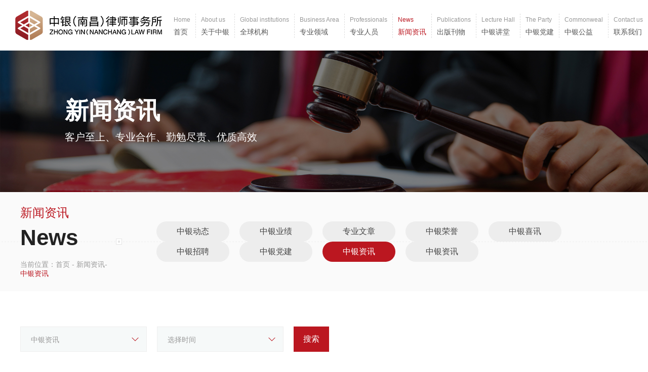

--- FILE ---
content_type: text/html; charset=utf-8
request_url: http://zhongyinlawyer-nc.com/news/36/p/13.html
body_size: 5259
content:
<!DOCTYPE html>
<html lang="zh-CN">


<head>
    
            <meta charset="UTF-8">
    <!--<meta name="viewport" content="width=device-width, initial-scale=1.0, user-scalable=no">-->
    <meta name="viewport" content="width=device-width, initial-scale=1.0, maximum-scale=1.0, user-scalable=no">
    <meta http-equiv="X-UA-Compatible" content="ie=edge">
 
    <meta name="renderer" content="ie-comp">
  
    <meta content="yes" name="apple-mobile-web-app-capable"/>
    <meta content="black" name="apple-mobile-web-app-status-bar-style"/>
    <meta content="telephone=no" name="format-detection"/>
    <meta name="hotcss" content="initial-dpr=1">
    <!--禁止uc浏览器判断到页面上文字居多时，自动放大字体。-->
    <meta name="wap-font-scale" content="no">

    
    
        <meta name="keywords" content="北京市中银（南昌）律师事务所 ">
<meta name="description" content="北京市中银（南昌）律师事务所 ">
<title>中银资讯</title>
    
   
    
        

   

    <link rel="stylesheet" href="/Public/Home/css/animate.min.css"/>
    <link rel="stylesheet" href="/Public/Home/css/swiper-3.4.2.min.css"/>
    <link rel="stylesheet" href="/Public/Home/css/common.css" />
    <script src="/Public/Home/js/jquery-1.7.2.min.js"></script>
    <script src="/Public/Home/js/basic.js"></script>
    <script src="/Public/Home/js/wow.min.js"></script>
    <script src="/Public/Home/js/swiper-3.4.2.jquery.min.js"></script>
    <script src="/Public/Home/js/swiper.animate1.0.3.min.js"></script>
    <script src="/Public/Home/layer/layer.js"></script>
  <script>
    if ((navigator.userAgent.match(/(iPhone|iPod|Android|ios)/i))) {
        var url=window.location.href;
        var temp = url.match(/[^\/]+(\/)+[^\/]+\//g);
        var point=temp? Math.max(0, temp[0].length - 1) : -1;
        var host=url.substring(0,point);
        var others=url.substring(point);
        var newurl=host+'/Mobile'+others;//如果是本地测试环境可修改为host+'/项目目录名/Mobile'+others.replace('项目目录名','');
        location.replace(newurl);
    }
</script>
    
     
</head>
<body>

<!--Header-->


 
  
		<div class="header">
			<div class="head-wrap clearfix">
				<!-- logo -->
				<div class="logo">
					<a href="/">
						<img src="/Uploads/Temp/image/20200628/5ef85b1c5e5c1.png" alt="logo" />
					</a>
				</div>
				<div class="nav">
					<ul class="nav-wrap clearfix">
						<li class="">
							<a href="/">
								<span class="en">Home</span>
								<span class="cn">首页</span>
							</a>
						</li>
						<li class="">
							<a href="/About/index.html">
								<span class="en">About us</span>
								<span class="cn">关于中银</span>
							</a>
							<div class="nav-box">
								<div class="box clearfix">
									<div class="l-box">
										<a href="/About/index.html#about">
											中银简介
										</a>
										<a href="/About/index.html#honor">
											中银荣誉
										</a>
										<a href="/About/index.html#customer">
											中银客户
										</a>
									</div>
								</div>
							</div>
						</li>
						<li class="">
							<a href="/Global/index.html">
								<span class="en">Global institutions</span>
								<span class="cn">全球机构</span>
							</a>
							<div class="nav-box">
								<div class="box clearfix">
									<div class="l-box">
										<a href="/Global/index.html">
											<span class="icon"></span> 境内 </a>

								      <a href="/Global/partners/28_0.html">
											<span class="icon"></span> 联营所 </a><a href="/Global/partners/29_0.html">
											<span class="icon"></span> 战略合作伙伴 </a>	
									</div>
								</div>
							</div>
						</li>
						<li class="">
							<a href="/Area/index.html">
								<span class="en">Business Area</span>
								<span class="cn">专业领域</span>
				 			</a>
						</li>
						<li class="">
							<a href="/Personnel/index.html">
								<span class="en">Professionals</span>
								<span class="cn">专业人员</span>
							</a>
							<div class="nav-box">
								<div class="box clearfix">
									<div class="l-box">
										<a href="/Personnel/lawyer.html">
											<span class="icon"></span> 专业团队 </a>
										<a href="/Personnel/index.html">
											<span class="icon"></span>  律师风采</a>
									</div>
								</div>
							</div>
						</li>
						<li class="on">
							<a href="/News/index.html">
								<span class="en">News</span>
								<span class="cn">新闻资讯</span>
							</a>
							<div class="nav-box">
								<div class="box clearfix">
									<div class="l-box">
									<a href="/news/29.html">
											<span class="icon"></span> 中银动态 </a><a href="/news/30.html">
											<span class="icon"></span> 中银业绩 </a><a href="/news/32.html">
											<span class="icon"></span> 专业文章 </a><a href="/news/31.html">
											<span class="icon"></span> 中银荣誉 </a><a href="/news/33.html">
											<span class="icon"></span> 中银喜讯 </a><a href="/news/34.html">
											<span class="icon"></span> 中银招聘 </a><a href="/news/35.html">
											<span class="icon"></span> 中银党建 </a><a href="/news/36.html">
											<span class="icon"></span> 中银资讯 </a><a href="/news/38.html">
											<span class="icon"></span> 中银资讯 </a>	
									</div>
								</div>
							</div>
						</li>			
						<li class="">
							<a href="/Publish/index.html">
								<span class="en">Publications</span>
								<span class="cn">出版刊物</span>
							</a>
							<div class="nav-box">
								<div class="box clearfix">
									<div class="l-box">
										<a href="/Publish/1.html">
											<span class="icon"></span> 专业著作										</a><a href="/Publish/4.html">
											<span class="icon"></span> 学术论文										</a><a href="/Publish/5.html">
											<span class="icon"></span> 法律评论										</a>									</div>
								</div>
							</div>
						</li>
						<li class="">
							<a href="/Hall/index.html">
								<span class="en">Lecture Hall</span>
								<span class="cn">中银讲堂</span>
							</a>
							<div class="nav-box">
								<div class="box clearfix">
									<div class="l-box">
										<a href="/Hall/1.html">
											<span class="icon"></span> 民事诉讼课程										</a><a href="/Hall/3.html">
											<span class="icon"></span> 非诉课程										</a><a href="/Hall/2.html">
											<span class="icon"></span> 刑事辩护课程										</a>									</div>
								</div>
							</div>
						</li>
						<li class="">
							<a href="/Party/index.html">
								<span class="en">The Party</span>
								<span class="cn">中银党建</span>
							</a>
							<div class="nav-box">
								<div class="box clearfix">
									<div class="l-box">
									<a href="/Party/29.html">
											<span class="icon"></span> 党建荣誉										</a><a href="/Party/30.html">
											<span class="icon"></span> 党建工作										</a><a href="/Party/31.html">
											<span class="icon"></span> 党建活动										</a><a href="/Party/34.html">
											<span class="icon"></span> 中银党建										</a>									</div>
								</div>
							</div>
						</li>
						<li class="">
							<a href="/Weal/index.html">
								<span class="en">Commonweal</span>
								<span class="cn">中银公益</span>
							</a>
							<div class="nav-box">
								<div class="box clearfix">
									<div class="l-box">
									<a href="/Weal/1.html">
											<span class="icon"></span> 社会责任										</a><a href="/Weal/3.html">
											<span class="icon"></span> 公益活动										</a>		
									</div>
								</div>
							</div>
						</li>
						<li class="">
							<a href="/Contact/index.html">
								<span class="en">Contact us</span>
								<span class="cn">联系我们</span>
							</a>
							<div class="nav-box">
								<div class="box clearfix">
									<div class="l-box">
										<a href="/Contact/index.html">
											<span class="icon"></span> 联系方式
										</a>
										<a href="/Contact/join.html">
											<span class="icon"></span> 加入我们
										</a>
									</div>
								</div>
							</div>
						</li>
					</ul>
				</div>				
			</div>
		</div>
	<!--</body>-->
	<script>

        $(".header .nav-wrap li").hover(function () {	
            if($(this).children(".nav-box").length > 0) {		
				$(this).children(".nav-box").slideDown();
            }	
        }, function () {	
			$(this).children(".nav-box").stop(true).slideUp();
        });

	</script>
<!--</html>-->



<!--/Header-->
<!--Body-->

		<div>
			<div class="obanner">
				<img src="/Uploads/Temp/image/20200414/5e9554a92a934.jpg" alt="新闻资讯" width="100%">
				<div class="bannerzi">
					<div class="bannerzi1">新闻资讯</div>
					<div class="bannerzi2">客户至上、专业合作、勤勉尽责、优质高效</div>
				</div>
			</div>
			<div class="ip-title">
				<div class="conwidth clearfix">
					<div class="left">
						<div class="title1">新闻资讯</div>
						<div class="title2">News</div>
						<div class="location">
							当前位置：<a href="/">首页</a> - <a href="/News/index.html">新闻资讯 </a>- <a href="/news/36.html" class="on">中银资讯</a>
						</div>
					</div>
					<div class="ip-nav">
						<ul class="clearfix">
							<li>
								<a href="/news/29.html" class="">中银动态</a>
							</li><li>
								<a href="/news/30.html" class="">中银业绩</a>
							</li><li>
								<a href="/news/32.html" class="">专业文章</a>
							</li><li>
								<a href="/news/31.html" class="">中银荣誉</a>
							</li><li>
								<a href="/news/33.html" class="">中银喜讯</a>
							</li><li>
								<a href="/news/34.html" class="">中银招聘</a>
							</li><li>
								<a href="/news/35.html" class="">中银党建</a>
							</li><li>
								<a href="/news/36.html" class="on">中银资讯</a>
							</li><li>
								<a href="/news/38.html" class="">中银资讯</a>
							</li>						</ul>
					</div>
				</div>
			</div>
			<div class="news conwidth">
				<div class="box1 clearfix">
					<div class="opt">
						<!--<select class="select">
						  	<option value="">中银动态</option>
						  	<option value="">中银动态</option>
						  	<option value="">中银动态</option>
						  	<option value="">中银动态</option>
						</select>-->
						<div class="dropmenurel01 js-dropmenu" data-modulename="dropmenurel01">
                            <input type="hidden" value="36" name="category_id" id="category_id">
                            <div class="dropmenurel01-tit">中银资讯</div>
                            <ul class="dropmenurel01-options js-dropmenu-options" id="scale_list">
                             <li data-value="29">中银动态</li><li data-value="30">中银业绩</li><li data-value="32">专业文章</li><li data-value="31">中银荣誉</li><li data-value="33">中银喜讯</li><li data-value="34">中银招聘</li><li data-value="35">中银党建</li><li data-value="36">中银资讯</li><li data-value="38">中银资讯</li>  
                              
                            </ul>
               			</div>
					</div>
					<div class="opt">
						<!--<select class="select">
						  	<option value="">2019年</option>
						  	<option value="">2018年</option>
						  	<option value="">2017年</option>
						  	<option value="">2016年</option>
						</select>-->
						<div class="dropmenurel01 js-dropmenu" data-modulename="dropmenurel01">
                            <input type="hidden" value="" name="year" id="year">
                            <div class="dropmenurel01-tit">选择时间</div>
                            <ul class="dropmenurel01-options js-dropmenu-options" id="scale_list">

                            	<li data-value="2026">2026</li><li data-value="2025">2025</li><li data-value="2024">2024</li><li data-value="2023">2023</li><li data-value="2022">2022</li><li data-value="2021">2021</li><li data-value="2020">2020</li><li data-value="2019">2019</li><li data-value="2018">2018</li><li data-value="2017">2017</li><li data-value="2016">2016</li>                            </ul>
               			</div>
					</div>
						<div class="search">
						<input type="button" onclick="search()" value="搜索">
					</div>
				</div>
				<div class="box2">
					<ul>

						<li>
							<a href="/news/info/747.html">
								<div class="left">
									<div class="t1">11</div>
									<div class="t2">2024/06</div>
								</div>
								<div class="right">
									<div class="t1">我所多名律师参加“有法帮你——播撒阳光 法援护蕾”法律援助活动</div>
									<div class="t2">2024年6月6日，江西省监所安全服务保障中心商请省女子戒毒所、民革江西省委会及民革省委会法律援助工作站在省女子戒毒所联合开展“有法帮你——播撒阳光 法援护蕾”法律援助活动。民革江西省委会社会服务部部长刘毅，省监所安全服务保障中心党委书记、主任郭伟诚，省女子戒毒...</div>
									<div class="t3">
									<!-- 	<div class="sp shareicon"><img src="/Public/Home/images/img20.png"/>分享</div> -->
										<div class="sp see">查看</div>
									</div>
								</div>
							</a>
						</li><li>
							<a href="/news/info/746.html">
								<div class="left">
									<div class="t1">06</div>
									<div class="t2">2024/06</div>
								</div>
								<div class="right">
									<div class="t1">我所与南昌理工学院法学院校所合作签约授牌仪式成功举办</div>
									<div class="t2">2024年6月6日，我所与南昌理工学院法学院（以下简称“南昌理工法学院”）校所合作签约仪式在律所一号会议室举行。南昌理工法学院院长姚怀生、副院长冯雨晴、黄晖老师、李品品老师和我所创始人邹细军、管委会副主任汤恒俊、监事会主席胡顺如、管委会委员曾敏参加交流与签约授牌...</div>
									<div class="t3">
									<!-- 	<div class="sp shareicon"><img src="/Public/Home/images/img20.png"/>分享</div> -->
										<div class="sp see">查看</div>
									</div>
								</div>
							</a>
						</li><li>
							<a href="/news/info/743.html">
								<div class="left">
									<div class="t1">31</div>
									<div class="t2">2024/05</div>
								</div>
								<div class="right">
									<div class="t1">我所律师受邀为江西省林业科学院开展 “美好生活•民法典相伴”主题讲座</div>
									<div class="t2">为深入学习宣传习近平法治思想,贯彻落实习近平总书记关于“法治是最好的营商环境”重要论述，进一步提升广大干部职工的法律意识和素养，江西省林业科学院组织开展以“美好生活•民法典相伴”为主题的第四个“民法典宣传月”活动。  2024年5月30日上午，江西省林业科学院举行“...</div>
									<div class="t3">
									<!-- 	<div class="sp shareicon"><img src="/Public/Home/images/img20.png"/>分享</div> -->
										<div class="sp see">查看</div>
									</div>
								</div>
							</a>
						</li><li>
							<a href="/news/info/742.html">
								<div class="left">
									<div class="t1">28</div>
									<div class="t2">2024/05</div>
								</div>
								<div class="right">
									<div class="t1">我所与南昌大学法学院合规战略合作签约仪式暨企业合规理论与实践高端论坛成功举办</div>
									<div class="t2">2024年5月27日下午，北京市中银（南昌）律师事务所（以下简称“我所”）与南昌大学法学院合规战略合作签约仪式暨企业合规理论与实践论坛活动在律所三号会议室成功举办。受邀专家们与我所律师共聚一堂共同探讨交流企业合规业务领域的前沿动态。  论坛邀请到南昌大学法学院副院长张...</div>
									<div class="t3">
									<!-- 	<div class="sp shareicon"><img src="/Public/Home/images/img20.png"/>分享</div> -->
										<div class="sp see">查看</div>
									</div>
								</div>
							</a>
						</li><li>
							<a href="/news/info/741.html">
								<div class="left">
									<div class="t1">24</div>
									<div class="t2">2024/05</div>
								</div>
								<div class="right">
									<div class="t1">刘勋成律师参加江西省青年骨干律师训练营（第二期）</div>
									<div class="t2">2024年5月13日至18日，江西青年骨干律师训练营（第二期）在“中国革命的摇篮”井冈山正式举办。本期青训营以“笃学正道 开放图强”为主题，除本省选拔的70名参训学员外，还特别邀请了来自广东、江苏、安徽、福建、湖南五省的10名优秀青年律师代表共同参加。我所刘勋成律师作为青年...</div>
									<div class="t3">
									<!-- 	<div class="sp shareicon"><img src="/Public/Home/images/img20.png"/>分享</div> -->
										<div class="sp see">查看</div>
									</div>
								</div>
							</a>
						</li><li>
							<a href="/news/info/740.html">
								<div class="left">
									<div class="t1">24</div>
									<div class="t2">2024/05</div>
								</div>
								<div class="right">
									<div class="t1">我所律师参加“黄丝带帮教”志愿者活动</div>
									<div class="t2">近日，由民盟省委会与省司法厅联合开展的“黄丝带帮教”志愿者“六进”活动启动暨授旗仪式在南昌举行。仪式上，辜清主委和张强厅长为“黄丝带帮教”志愿者团队的12支队伍庄严授旗。辜清主委宣布“黄丝带帮教”志愿者“六进”活动正式启动，张强厅长、刘新农副主委分别代表省司...</div>
									<div class="t3">
									<!-- 	<div class="sp shareicon"><img src="/Public/Home/images/img20.png"/>分享</div> -->
										<div class="sp see">查看</div>
									</div>
								</div>
							</a>
						</li>					
						
					</ul>
					<form action=""><div class="page">
						<div class="page-list clearfix">
							<a class="a_1 a_2" href="/news/36/p/1.html">1...</a> <a  class="prev" href="/news/36/p/12.html"> 上一页</a> <a  href="/news/36/p/8.html">8</a></li><a  href="/news/36/p/9.html">9</a></li><a  href="/news/36/p/10.html">10</a></li><a  href="/news/36/p/11.html">11</a></li><a  href="/news/36/p/12.html">12</a></li><a class="on" >13</a></li><a  href="/news/36/p/14.html">14</a></li><a  href="/news/36/p/15.html">15</a></li><a  href="/news/36/p/16.html">16</a></li><a  href="/news/36/p/17.html">17</a></li><a  href="/news/36/p/18.html">18</a></li> <a   class="next" href="/news/36/p/14.html">下一页</a></li> <a class="a_1 a_2" href="/news/36/p/36.html">36</a>				        </div>	
				        
			            <span class="word">跳到第</span>
			            <span class="word"><input type="" name="p" id="" value="13" class="pinput" /></span>
			            <span class="word">页</span>
			            <span class="word determine"><input  type="submit" name="" class="d-input" id="" value="确定" /></span>		
			            								
			        </div></form>	
				</div>
			</div>
		</div>
		

	<script type="text/javascript">
		new WOW().init();
		function search() {
		  category_id=$('#category_id').val();
		  year=$('#year').val();
		
          window.location.href="/News/index/id/"+category_id+'/year/'+year; 
		}
	</script>

<!--/Body-->
<!--Footer-->


  
    <!--<!DOCTYPE html>
<html>
	<head>
		<meta charset="UTF-8">
		<meta name="hotcss" content="initial-dpr=1">
	    <meta name="viewport" content="width=device-width, initial-scale=1.0, user-scalable=no">
	    <meta http-equiv="x-ua-compatible" content="IE=edge, chrome=1">
	    <meta name="renderer" content="webkit">
		<title></title>
		<link rel="stylesheet" href="css/common.css" />
		<script src="js/jquery-1.7.2.min.js"></script>
	</head>
	<body>-->
		<div class="footer">
		    <div class="conwidth">
		        <div class="l-box">
		            <div><a style="color:#9a9a9a" href="http://beian.miit.gov.cn" target="_blank">Copyright © 北京市中银（南昌）律师事务所 版权所有备案号：赣ICP备20008039号-1</a></div>
		            <a href="http://www.szfangwei.cn" target="_blank">技术支持:方维网络</a>
		        </div>
		        <div class="logo">
		            <a href="/"><img src="/Uploads/Temp/image/20200628/5ef85b1c5e5c1.png" alt="logo"></a>            
		        </div>
		        <div class="r-box">
		        	<img src="/Public/Home/images/img9.png" />
		        	0791-83987331 
		        </div>
		    </div>
		</div>
	<!--</body>
</html>-->

  


<!--/Footer-->
<!--Others-->

<!--/Others-->

</body>
</html>

--- FILE ---
content_type: text/css
request_url: http://zhongyinlawyer-nc.com/Public/Home/css/common.css
body_size: 11839
content:
body, button, dd, div, dl, form, h1, h2, h3, h4, h5, h6, html, img, input, li, ol, p, ul {
    margin: 0;
    padding: 0;
    border: 0
}

* {
    -webkit-tap-highlight-color: transparent
}

body {
    font-family: "Microsoft YaHei","PingFang SC" , "STHeiti", "宋体", "arial";
    background-color: #ffffff;
    min-width: 1280px;
	overflow-x: hidden;
}

button, input, textarea {
    font-family: "Microsoft YaHei", "STHeiti", "宋体", "arial", Verdana;
    padding: 0;
}

h1, h2, h3, h4, h5, h6 {
    font-family: "Microsoft YaHei", "STHeiti", "宋体", "arial";
    font-weight: normal
}

img {
    border: 0;
    max-width: 100%;
    vertical-align: middle;
}

button:hover,
input[type=submit]:hover {
    cursor: pointer
}

button:focus,
input:active,
input:focus,
textarea:focus {
   /* border: 0*/
  	outline: 0 none;
  	outline-color: transparent;
}

a {
    color: #333;
    display: inline-block;
}

a:link {
    text-decoration: none
}

a:visited {
    text-decoration: none
}

a:hover {
    text-decoration: none;
    cursor: pointer
}

a:active {
    text-decoration: none
}

li {
    list-style: none;
}

.clear {
    clear: both;
    font-size: 0;
    line-height: 0;
    height: 0;
    visibility: hidden
}

.clearfix:after,
.clearfix:before {
    content: "";
    display: table
}

.clearfix:after {
    clear: both
}

.clearfix {
    zoom: 1
}


.conwidth{
	max-width: 1200px;
	width: 100%;
	margin: auto;
}

/* header */
.header {
    width: 100%;
    height: 100px;
    background: #fff;
    margin: auto;
}

.header .head-wrap {
    /*padding: 0 30px;*/
   padding-left: 30px;
}

.header .logo {
    float: left;
    height: 100px;
    line-height: 100px;
}

.header .nav {
    float: right;
    height: 100px;
}

.header .nav-wrap li {
    float: left;
    height: 100px;
    position: relative;
    z-index: 9;
}

.header .nav-wrap li>a {
    display: block;
    margin-top: 27px;
    padding: 0 30px 5px;
    border-right: 1px dashed #dedede;
}
.header .nav-wrap li:last-child>a {
    border-right: 0;
    /*padding-right: 0;*/
}
@media screen and (max-width: 1680px){
	.header .nav-wrap li>a {
		padding-left: 20px;
        padding-right: 20px;
	}
}
@media screen and (max-width: 1600px){
	.header .nav-wrap li>a {
		padding-left: 15px;
        padding-right: 15px;
	}
}
@media screen and (max-width: 1440px){
	.header .nav-wrap li>a {
		padding-left: 10px;
        padding-right: 10px;
	}
}
/*@media screen and (max-width: 1680px){
	.header .nav-wrap li>a {
		padding-left: 20px;
        padding-right: 20px;
	}
}*/
.header .nav li a .en {
    display: block;
    font-size: 12px;
    color: #999;
    padding: 5px 0 10px;
    font-family: Arial;
}

.header .nav li a .cn {
    display: block;
    font-size: 14px;
    color: #555;
    line-height: 14px;
}

.header .nav li.on .en,
.header .nav li.on .cn{
    color: #bb1720;
}
.header .nav li:hover .en, .header .nav li:hover .cn{
    color: #bb1720;
}
/*.header .nav-wrap .nav-box{
	transform-origin: 0 0;
	transition: all 0.5s;
}*/
.header .nav .nav-box {
    display: none;
    /*transform: scaleY(0);*/
    position: absolute;
    width: 100%;
    height: auto;
    background: #fff;
    top: 100px;
    left: 0;
    box-shadow: 0 5px 15px rgba(0, 0, 0, 0.2);
}
.header .nav-wrap li:hover .nav-box::after{
	content: '';
	position: absolute;
	left: 0;
	right: 0;
	top: 0;
	margin: auto;
	width: 75%;
	height: 2px;
	background: #bb1720;
}
.header .nav-wrap li:hover .nav-box{
	/*height: auto;
	padding: 20px 10px;*/
	/*transform: scaleY(1);*/
	/*-o-transition: all 0.5s;
	-ms-transition: all 0.5s;
	-moz-transition: all 0.5s;
	-webkit-transition: all 0.5s;
	transition: all 0.5s;*/
}
/*.header .right .nav-box {
    left: auto;
    right: 0;
}*/

.header .nav .l-box {
    /*float: left;
    width: 155px;
    height: auto;*/
    padding: 20px 10px;
    overflow: hidden;
	-moz-box-sizing: border-box;
    -webkit-box-sizing: border-box;
    -o-box-sizing: border-box;
    -ms-box-sizing: border-box;
    box-sizing: border-box;
}

.header .nav .l-box a {
    display: block;
    text-align: center;
    font-size: 14px;
    color: #555;
    margin-bottom: 20px;
}
.header .nav .l-box a:last-child{
	margin-bottom: 0px;
}
/*.header .nav .icon {
    display: inline-block;
    width: 5px;
    height: 1px;
    background: #555555;
    vertical-align: top;
    margin: 7px 5px 0 0;
    transition: all 0.3s;
}*/

.header .nav .l-box a:hover {
    color: #be181f;
}

/*.header .nav .l-box a:hover .icon {
    background: #be181f;
}*/

/*.header .nav .box::before {
    content: "";
    position: absolute;
    top: -15px;
    left: 48px;
    width: 0;
    height: 0;
    border-right: 10px solid transparent;
    border-left: 10px solid transparent;
    border-bottom: 15px solid #fff;
}

.header .nav .right .box::before {
    left: auto;
    right: 48px;
}

.header .nav_2 {
    float: right;
    height: 100px;
    display: none;
}

.header .nav_2 .icon {
    margin-top: 27px;
    cursor: pointer;
}

.header .nav-menu {
    display: none;
    position: fixed;
    top: 0;
    right: 0;
    width: 360px;
    height: 100vh;
    background: #be181f;
    z-index: 9;
}

.header .nav-menu .nav-box {
    margin-top: 165px;
    text-align: center;
}
*/
.header .nav-menu li {
    width: 180px;
    height: auto;
    margin: 0 auto;
}

.header .nav-menu a {
    display: inline-block;
    width: 100%;
    font-size: 16px;
    color: #dbdbdb;
    padding: 15px 0;
    position: relative;
}

.header .nav-menu a::after {
    content: "";
    position: absolute;
    bottom: -1px;
    left: 100%;
    right: 100%;
    height: 1px;
    background: rgba(255, 255, 255, .5);
    transition: all .8s;
}

.header .nav-menu a:hover {
    color: #fff;
}

.header .nav-menu a:hover::after {
    left: 0;
    right: 0;
}

.header .nav-menu .on a {
    color: #fff;
    border-bottom: 1px solid rgba(255, 255, 255, .5);
}

/*.header .nav-menu .close {
    position: absolute;
    top: 50px;
    right: 50px;
    cursor: pointer;
}

.header .language{
	float: right;
	height: 100px;
	line-height: 100px;
	margin-left: 50px;
}*/
/*footer*/
.footer {
    width: 100%;
    height: 120px;
    border-top: 2px solid #be181f;
}
.footer .conwidth{
	display: flex;
	align-items: center;
	justify-content: space-between;
	height: 120px;
}
.footer .l-box {
    font-size: 14px;
    color: #555;
    line-height: 24px;   
}
.footer .l-box a {
    color: #999;
}
.footer .logo {
}
.footer .r-box {
	display: flex;
	align-items: center;
    font-size: 24px;
    font-weight: bold;
    font-family: arial;
    color: #be181f;
}
.footer .r-box img{
	margin-right: 15px;
}



.i-banner{
	position: absolute;
	top: 50%;
	left: 50%;
	transform:translate(-50%, -50%);
	-ms-transform:translate(-50%, -50%);	/* IE 9 */
	-moz-transform:translate(-50%, -50%); 	/* Firefox */
	-webkit-transform:translate(-50%, -50%); /* Safari å’Œ Chrome */
	-o-transform:translate(-50%, -50%); 
}
.i-bannerzi{
}
.i-bannerzia{
	color: #ffffff;
	font-family: arial;
	font-size: 36px;
	font-weight: bold;
	line-height: 48px;
}
.i-bannerzib{
	font-family: "思源黑体 CN";
	font-size: 30px;
	color: #ffffff;
	font-weight: bold;
	line-height: 48px;
}

.lunbotu{
	position: relative;
}
.lunbotu .swiper-slide>a{
	display: inline-block;
	width: 100%;
	text-align: center;
}
.lunbotu>.swiper-pagination-bullets, .lunbotu .swiper-pagination-custom, .lunbotu .swiper-pagination-fraction {
    bottom: 20px;
    left: 0;
    right: 0;
    max-width: 1200px;
    width: 100%;
    margin: 0 auto;
}
.lunbotu.swiper-container-horizontal>.swiper-pagination-bullets .swiper-pagination-bullet{
	margin-left: 0;
	margin-right: 16px;
}
.lunbotu .swiper-pagination-bullet {
	float: left;
  	width: 10px;
  	height: 10px !important;
  	text-align: center;
  	background: #ffffff;
 	border-radius:50%;
  	opacity: 0.5;
  	box-shadow: none;
  	transition:0s;
}
.lunbotu .swiper-pagination-bullet-active{
	position: relative;
	opacity: 1;
}

/*index*/
/*律所介绍*/
.i-introduce{
	margin: 60px auto;
}
.i-introduce .conwidth{
	display: flex;
	align-items: center;
}
.i-introduce .conwidth:hover .right img{
	-o-transform: scale(1.05);
	-ms-transform: scale(1.05);
	-moz-transform: scale(1.05);
	-webkit-transform: scale(1.05);
	transform: scale(1.05);
}
.i-introduce .left{
	float: left;
	width: 50%;
	padding-right: 20px;
	overflow: hidden;
	-moz-box-sizing: border-box;
    -webkit-box-sizing: border-box;
    -o-box-sizing: border-box;
    -ms-box-sizing: border-box;
    box-sizing: border-box;
}
.i-introduce .right{
	float: left;
	width: 50%;
	overflow: hidden;
	text-align: right;
}
.i-introduce .right img{
	-o-transition: all 0.5s;
	-ms-transition: all 0.5s;
	-moz-transition: all 0.5s;
	-webkit-transition: all 0.5s;
	transition: all 0.5s;
}
.i-introduce .title1, .i-service .title1, .i-institutions .title1{
	color: #333333;
	font-size: 24px;
	font-weight: bold;
	margin-bottom: 20px;
}
.i-introduce .title2, .i-institutions .title2{
	color: #333333;
	font-size: 14px;
	line-height: 24px;
}
.i-introduce .title2{
	overflow: hidden;
}
.more{
	display: inline-block;
	color: #999999;
	font-size: 14px;
	margin-top: 35px;
	padding-right: 20px;
	background: url(../images/img11.png) right center no-repeat;
	background-size: 14px 10px;
}
.more:hover, .i-introduce .conwidth:hover .more, .i-service .conwidth:hover .more, .i-other .conwidth ul li a:hover .more{
	color: #be181f;
	background: url(../images/img10.png) right center no-repeat;
	background-size: 14px 10px;
}
.i-news .more{
	padding-left: 10px;
	margin-top: 30px;
}
/*业务领域*/
.i-service{
	padding: 80px 0px;
	background-size: cover;
}
.i-service .conwidth{
	position: relative;
	overflow: hidden;
	padding-left: 540px;
	-moz-box-sizing: border-box;
    -webkit-box-sizing: border-box;
    -o-box-sizing: border-box;
    -ms-box-sizing: border-box;
    box-sizing: border-box;
}
.i-service .conwidth:hover .left img{
	-o-transform: scale(1.05);
	-ms-transform: scale(1.05);
	-moz-transform: scale(1.05);
	-webkit-transform: scale(1.05);
	transform: scale(1.05);
}
.i-service .left{
	position: absolute;
	left: 0;
	top: 0;
	width: 540px;
	height: 100%;
}
.i-service .left img{
	width: 100%;
	height: 100%;
	-o-transition: all 0.5s;
	-ms-transition: all 0.5s;
	-moz-transition: all 0.5s;
	-webkit-transition: all 0.5s;
	transition: all 0.5s;
}
.i-service .right{
	width: 100%;
	background-color: #FFFFFF;
	padding-top: 65px;
	padding-right: 5%;
	padding-left: 5%;
	padding-bottom: 65px;
	overflow: hidden;
	-moz-box-sizing: border-box;
    -webkit-box-sizing: border-box;
    -o-box-sizing: border-box;
    -ms-box-sizing: border-box;
    box-sizing: border-box;
}
.i-service .title2{
	color: #333333;
	font-size: 14px;
	line-height: 24px;
}
.i-service .labelbox{
	margin-top: 30px;
	margin-bottom: 15px;
}
.i-service .labelbox .label{
	float: left;
	color: #333333;
	font-size: 14px;
	background-color: #ededed;
	height: 40px;
	line-height: 40px;
	border-radius: 20px;
	padding: 0px 15px;
	margin-right: 5px;
	margin-bottom: 10px;
	cursor: pointer;
	transition: all 0.3s;
}
.i-service .labelbox .label:hover{
	color: #FFFFFF;
	background-color: #be181f;
}
/*全球机构*/
.i-institutions{
	padding-top: 60px;
	padding-bottom: 265px;
}
.i-institutions .conwidth{
	text-align: center;
}
.amount{
	margin-top: 70px;
}
.amount ul{
}
.amount ul li{
	float: left;
	position: relative;
	width: 25%;
	overflow: hidden;
	text-align: center;
}
.amount ul li::after{
	content: '';
	position: absolute;
	right: 0;
	top: 0;
	width: 1px;
	height: 100%;
	background-color: #dedede;
}
.amount ul li:nth-child(4n)::after{
	background: none;
}
.amount .t1{
	color: #ae7133;
	font-size: 38px;
	font-weight: bold;
	font-family: arial;
}
.amount .t1 .timer{
	font-size: 48px;
	margin-right:10px;
}
.amount .t2{
	color: #333333;
	font-size: 16px;
	font-weight: bold;
}
/*other*/
.i-other{
	background-color: #f5f5f5;
	padding: 80px 0px;
}
.i-other .conwidth ul{
	
}
.i-other .conwidth ul li{
	float: left;
	width: -moz-calc((100% - 42px) / 3);
	width: -webkit-calc((100% - 42px) / 3);
	width: calc((100% - 42px) / 3);
	margin-right: 21px;
}
.i-other .conwidth ul li:nth-child(3n){
	margin-right: 0;
}
.i-other .conwidth ul li a{
	display: inline-block;
	width: 100%;
}
.i-other .box1{
	position: relative;
	width: 100%;
	overflow: hidden;
}
.i-other .box1>.swiper-pagination-bullets, .i-other .box1 .swiper-pagination-custom, .i-other .box1 .swiper-pagination-fraction {
    bottom: 12px;
    padding-right: 10px;
    -moz-box-sizing: border-box;
    -webkit-box-sizing: border-box;
    -o-box-sizing: border-box;
    -ms-box-sizing: border-box;
    box-sizing: border-box;
    text-align: right;
}
.i-other .box1.swiper-container-horizontal>.swiper-pagination-bullets .swiper-pagination-bullet{
	margin: 0px 5px;
}
.i-other .box1 .swiper-pagination-bullet {
	display: inline-block;
  	width: 8px;
  	height: 8px !important;
  	text-align: center;
  	background: #ffffff;
 	border-radius:50%;
  	opacity: 0.5;
  	box-shadow: none;
  	transition:0s;
}
.i-other .box1 .swiper-pagination-bullet-active{
	position: relative;
	opacity: 1;
}
.i-other .conwidth ul li a .box2{
	width: 100%;
	overflow: hidden;
}
.i-other .conwidth ul li a .box1 .swiper-slide{
	width: 100%;
	overflow: hidden;
}
.i-other .conwidth ul li a .box2 img, .i-other .conwidth ul li a .box1 img{
	width: 100%;
	-o-transition: all 0.5s;
	-ms-transition: all 0.5s;
	-moz-transition: all 0.5s;
	-webkit-transition: all 0.5s;
	transition: all 0.5s;
}
.i-other .conwidth ul li a:hover .box2 img, .i-other .conwidth ul li a:hover .box1 img{
	-o-transform: scale(1.05);
	-ms-transform: scale(1.05);
	-moz-transform: scale(1.05);
	-webkit-transform: scale(1.05);
	transform: scale(1.05);
}
.i-other .box{
	padding: 25px 30px;
	overflow: hidden;
	background-color: #ffffff;
}
.i-other .t1{
	color: #333333;
	font-size: 20px;
	font-weight: bold;
	margin-bottom: 20px;
}
.i-other .t2{
	color: #666666;
	font-size: 14px;
	line-height: 24px;
}
.i-other .conwidth ul li a:hover .t1{
	color: #be181f;
}
/*新闻资讯*/
.i-news{
	padding: 75px 0px;
}
.i-news .conwidth{
	position: relative;
	padding-right: 420px;
	overflow: hidden;
	-moz-box-sizing: border-box;
    -webkit-box-sizing: border-box;
    -o-box-sizing: border-box;
    -ms-box-sizing: border-box;
    box-sizing: border-box;
}
.i-news .conwidth .left{
	width: 100%;
	padding-right: 60px;
	overflow: hidden;
	-moz-box-sizing: border-box;
    -webkit-box-sizing: border-box;
    -o-box-sizing: border-box;
    -ms-box-sizing: border-box;
    box-sizing: border-box;
}
.i-news .conwidth .right{
	position: absolute;
	right: 0;
	top: 0;
	width: 420px;
	height: 100%;
	overflow: hidden;
} 
.i-news .conwidth:hover .right a img{
	-o-transform: scale(1.05);
	-ms-transform: scale(1.05);
	-moz-transform: scale(1.05);
	-webkit-transform: scale(1.05);
	transform: scale(1.05);
}
.i-news .conwidth .right a{
	display: inline-block;
	width: 100%;
	height: 100%;
}
.i-news .conwidth .right a img{
	width: 100%;
	height: 100%;
	-o-transition: all 0.5s;
	-ms-transition: all 0.5s;
	-moz-transition: all 0.5s;
	-webkit-transition: all 0.5s;
	transition: all 0.5s;
}
.i-news .title1{
	color: #333333;
	font-size: 24px;
	font-weight: bold;
	margin-bottom: 15px;
}
.i-news .title2{
	color: #666666;
	font-size: 14px;
	line-height: 24px;
}
.i-news .conwidth ul{
	margin-top: 20px;
}
.i-news .conwidth ul li{
	border-top: #dcdcdc solid 1px;
	padding: 27px 0px;
}
.i-news .conwidth ul li:last-child{
	border-bottom: #dcdcdc solid 1px;
}
.i-news .conwidth ul li a{
	display: inline-block;
	width: 100%;
}
.i-news .conwidth ul li a .box1{
	float: left;
	width: 75px;
	margin-right: 35px;
	text-align: right;
}
.i-news .conwidth ul li a .box1 .t1{
	color: #333333;
	font-size: 30px;
	font-weight: bold;
	font-family: arial;
	margin-bottom: 10px;
}
.i-news .conwidth ul li a .box1 .t2{
	color: #666666;
	font-size: 14px;
	font-family: arial;
}
.i-news .conwidth ul li a:hover .box1 .t1, .i-news .conwidth ul li a:hover .box1 .t2{
	color: #be181f;
}
.i-news .conwidth ul li a .box2 .t1{
	color: #333333;
	font-size: 16px;
	font-weight: bold;
	margin-bottom: 12px;
}
.i-news .conwidth ul li a:hover .box2 .t1{
	color: #be181f;
}
.i-news .conwidth ul li a .box2 .t2{
	color: #666666;
	font-size: 14px;
	line-height: 24px;
}

/*出版刊物*/
.obanner{
	position: relative;
	width: 100%;
	overflow: hidden;
	text-align: center;
}
.obanner img{
	width: 100%;
}
.bannerzi{
	position: absolute;
    top: 50%;
    left: 50%;
    transform:translate(-50%, -50%);
	-ms-transform:translate(-50%, -50%);	/* IE 9 */
	-moz-transform:translate(-50%, -50%); 	/* Firefox */
	-webkit-transform:translate(-50%, -50%); /* Safari Ã¥â€™Å’ Chrome */
	-o-transform:translate(-50%, -50%); 
    max-width: 1200px;
    width: 80%;
    margin: auto;
    text-align: left;
}
.bannerzi1{
	color: #ffffff;
	font-size: 47px;
	font-weight: bold;
	font-family: "思源黑体 CN";
	margin-bottom: 15px;
	line-height: 1;
}
.bannerzi2{
	color: #ffffff;
	font-size: 20px;
	font-family: "微软雅黑";
}
/*.blackzi p, .blackzi h5{
	color: #333333 !important;
}*/
.ip-title{
	padding-top: 25px;
	padding-bottom: 25px;
	background: #fafafa url(../images/img13.png) center repeat-x;;
}
.ip-title.position{
	background: #fafafa;
}
.ip-title .conwidth{
	display: flex;
	align-items: center;
}
.ip-title .left{
	float: left;
	width: 300px;
	overflow: hidden;
}
.ip-title .title1{
	color: #bb1720;
	font-size: 24px;
	margin-bottom: 8px;	
}
.ip-title .title2{
	color: #222222;
	font-size: 44px;	
	font-weight: bold;
	font-family: arial;
	margin-bottom: 20px;
}
.ip-title .location{
	color: #999999;
	font-size: 14px;
}
.ip-title .location a{
	color: #999999;
}
.ip-title .location a.on{
	color: #bb1720;
}
.ip-nav{
	/*float: left;*/
	padding-left: 80px;
	background: url(../images/img12.png) left center no-repeat;
}
.ip-nav ul li{
	float: left;
	margin-right: 20px;
}
.ip-nav ul li a{
	display: inline-block;
	padding: 0px 40px;
	height: 40px;
	line-height: 40px;
	color: #454545;
	font-size: 16px;
	background-color: #ededed;
	border-radius: 20px;
}
.ip-nav ul li a:hover, .ip-nav ul li a.on{
	background-color: #bb1720;
	color: #FFFFFF;
	transition: all 0.4s;
}
/* 出版刊物 新闻 中银党建*/
.publication, .news, .lecture{
	margin-top: 70px;
}
.publication .box1, .news .box1{
	margin-bottom: 24px;
}
.opt{
	float: left;
	/*width: 20.8%;*/
	width: 250px;
	margin-right: 20px;
}
.select{
	padding-left: 15px;
	padding-right: 40px;
	width: 100%;
	overflow: hidden;
	-moz-box-sizing: border-box;
    -webkit-box-sizing: border-box;
    -o-box-sizing: border-box;
    -ms-box-sizing: border-box;
    box-sizing: border-box;
	border: #eeeeee solid 1px;
	height: 50px;
	line-height: 50px;
	font-size: 14px;
	color: #999999;
	outline: none;
    /*去掉默认的下拉三角*/
	appearance:none;
	-moz-appearance:none;
	-webkit-appearance:none;
    /*添加下拉三角图标*/
	background: url(../images/img14.png) no-repeat right 15px center transparent;
}
.input-box{
	float: left;
	width: 20.8%;
	margin-right: 5px;
}
.input-box input{
	width: 100%;
	height: 50px;
	line-height: 50px;
	border: #eeeeee solid 1px;
	font-size: 14px;
	color: #999999;
	padding: 0px 15px;
	overflow: hidden;
	-moz-box-sizing: border-box;
    -webkit-box-sizing: border-box;
    -o-box-sizing: border-box;
    -ms-box-sizing: border-box;
    box-sizing: border-box;
}
.search{
	float: left;
	width: 70px;
	height: 50px;
	line-height: 50px;
	background-color: #bb1720;                                                                                                                                                                                                                                                                                                                                                                                                                                                                                                                                                                                                                                                                                                                                                                                                                                                                                                                                                                                                                                                                                                                                                                                                                                                                                                                                                                                                                                                                                                                                                                                                                                                                                                                                                                                                                                                                                                                                                                                                                                                                                                                                                                                                                                                                                                                                   
}
.search input{
	width: 100%;
	height: 100%;
	border: none;
	outline: none;
	background: none;
	color: #FFFFFF;
	font-size: 16px;     
}
.publication .box2, .news .box2, .lecture .box2{
	border-top: #eeeeee solid 1px;
	margin-bottom: 60px;
}
.publication .box2 ul{
	margin-bottom: 70px;
}
.lecture .box2 ul{
	margin-bottom: 80px;
}
.news .box2 ul{
	margin-bottom: 55px;
}
.publication .box2 ul li, .news .box2 ul li, .lecture .box2 ul li{
	padding: 25px 0px;
	border-bottom: #f4f4f4 solid 1px;
}
.lecture .box2 ul li{
	position: relative;
}
.lecture .box2 ul li::before{
	content: '';
	position: absolute;
	left: 0;
	bottom: 0;
	width: 0px;
	height: 1px;
	background-color: #bb1720;
}
.lecture .box2 ul li:hover::before{
	content: '';
	position: absolute;
	left: 0;
	bottom: 0;
	width: 100%;
	height: 1px;
	background-color: #bb1720;
	-o-transition: all 0.5s;
	-ms-transition: all 0.5s;
	-moz-transition: all 0.5s;
	-webkit-transition: all 0.5s;
	transition: all 0.5s;
}
.publication .box2 ul li:hover, .news .box2 ul li:hover, .lecture .box2 ul li:hover{
	background-color: #fafafa;
}
.publication .box2 ul li a, .lecture .box2 ul li a{
	/*display: inline-block;*/
	display: flex;
	align-items: center;
	justify-content: space-between;
	width: 100%;
}
.news .box2 ul li a{
	display: flex;
	justify-content: space-between;
	width: 100%;
}
.lecture .box2 ul li a .left{
	width: 78%;
	padding: 0px 40px 0px 15px;
	overflow: hidden;	
	-moz-box-sizing: border-box;    
	-webkit-box-sizing: border-box;    
	-o-box-sizing: border-box;    
	-ms-box-sizing: border-box;    
	box-sizing: border-box;
}
.lecture .box2 ul li a .right{
	width: 20%;
	padding-right: 2%;
	overflow: hidden;
	text-align: center;
}
.lecture .box2 ul li a .right img{
	max-width: 100%;
}
.publication .box2 ul li a .left{
	/*float: left;*/
	width: 25%;
	overflow: hidden;
	text-align: center;
}
.publication .box2 ul li a .left img{
	max-width: 100%;
}
.publication .box2 ul li a .right{
	width: 75%;
	padding: 0px 40px 0px 10px;
	overflow: hidden;
	-moz-box-sizing: border-box;
    -webkit-box-sizing: border-box;
    -o-box-sizing: border-box;
    -ms-box-sizing: border-box;
    box-sizing: border-box;
}
.publication .box2 ul li a .right .t1, .news .box2 ul li a .right .t1, .lecture .box2 ul li a .left .t1{
	color: #000000;
	font-size: 18px;
	margin-bottom: 5px;
}
.news .box2 ul li a .right .t1{ flex: 1;}
.publication .box2 ul li a:hover .right .t1, .news .box2 ul li a:hover .right .t1, .lecture .box2 ul li a:hover .left .t1{
	color: #bb1720;
}
.publication .box2 ul li a .right .t2, .news .box2 ul li a .right .t2, .lecture .box2 ul li a .left .t2{
	color: #666666;
	font-size: 14px;
	line-height: 24px;
	margin-bottom: 24px;
}
.publication .box2 ul li a .right .t3, .news .box2 ul li a .right .t3, .lecture .box2 ul li a .left .t3{
	display: flex;
	align-items: center;
	flex-wrap: wrap;
}
.sp{
	display: flex;
	align-items: center;
	color: #999999;
	font-size: 14px;
	margin-right: 5%;
}
.sp img{
	margin-right: 10px;
}
/*新闻li*/
.news .box2 ul li{
	position: relative;
}
.news .box2 ul li::before{
	content: '';
	position: absolute;
	left: 0;
	bottom: 0;
	width: 0px;
	height: 1px;
	background-color: #bb1720;
}
.news .box2 ul li:hover::before{
	content: '';
	position: absolute;
	left: 0;
	bottom: 0;
	width: 100%;
	height: 1px;
	background-color: #bb1720;
	-o-transition: all 0.5s;
	-ms-transition: all 0.5s;
	-moz-transition: all 0.5s;
	-webkit-transition: all 0.5s;
	transition: all 0.5s;
}
.news .box2 ul li a .left{
	width: 90px;
	margin-right: 65px;
	text-align: right;
}
.news .box2 ul li a .left .t1{
	color: #333333;
	font-size: 30px;
	font-family: "arial";
	font-weight: bold;
	margin-bottom: 10px;
}
.news .box2 ul li a .left .t2{
	color: #666666;
	font-size: 14px;
	font-family: "arial";
}
.news .box2 ul li a:hover .left .t1, .news .box2 ul li a:hover .left .t2{
	color:#bb1720;
}

.news .box2 ul li a .right{
	flex:1;
}
/* .news .box2 ul li a .right .t3 .shareicon{
	display: flex;
	align-items: center;
	display: inline-block;
	color: #999999;
	font-size: 14px;
	margin-right: 65px;
}
.news .box2 ul li a .right .t3 .shareicon img{
	width: 18px;
	height: 20px;
	margin-right: 10px;
}
.news .box2 ul li a .right .t3 .see{
	display: inline-block;
	color: #999999;
	font-size: 14px;
}*/
.news .box2 ul li a:hover .right .t3 .see, .lecture .box2 ul li a:hover .left .t3 .see{
	color: #bb1720;
} 
/*分页*/
.page{
    width: 100%;
    text-align: center;
}
.page-list{
	display: inline-block;
	vertical-align: middle;
	margin-right: 30px;
}
.page-list a{
	float: left;
   	padding: 0px 14px;
   	height: 36px;
   	line-height: 36px;
    text-align: center;
    font-size: 14px;
    color: #999;
    border-top: 1px solid #ececec;
    border-left: 1px solid #ececec;
    border-bottom: 1px solid #ececec;
}
.page-list a:last-child{
	border-right: 1px solid #ececec;
}
.page-list a:hover,
.page-list a.on{
    color: #fff;
    background: #bb1720;
}
.page .word{
	display: inline-block;
	color: #666666;
	font-size: 14px;
	line-height: 36px;
}
.page .pinput{
	width: 40px;
	padding: 0px 2px;
	text-align: center;
	height: 36px;
	line-height: 36px;
	border-radius: 3px;
	border: 1px solid #ececec;
	background: none;
	outline: none;
	overflow: hidden;
	-moz-box-sizing: border-box;
    -webkit-box-sizing: border-box;
    -o-box-sizing: border-box;
    -ms-box-sizing: border-box;
    box-sizing: border-box;
}
.page .determine .d-input{
	display: inline-block;
	color: #666666;
	font-size: 14px;
	width: 50px;
	text-align: center;
	height: 36px;
	line-height: 36px;
	border-radius: 3px;
	border: 1px solid #ececec;
	background: none;
	outline: none;
	overflow: hidden;
	-moz-box-sizing: border-box;
    -webkit-box-sizing: border-box;
    -o-box-sizing: border-box;
    -ms-box-sizing: border-box;
    box-sizing: border-box;
}
.input-box input::-webkit-input-placeholder,.input-box textarea::-webkit-input-placeholder {
  color: #999999;
  font-size: 14px;
}

.input-box input:-moz-placeholder, .input-box textarea:-moz-placeholder {
  color: #999999;
  font-size: 14px;
}

.input-box input::-moz-placeholder, .input-box textarea::-moz-placeholder {
  color: #999999;
  font-size: 14px;
}

.input-box input:-ms-input-placeholder, .input-box textarea:-ms-input-placeholder {
  color: #999999;
  font-size: 14px;
}
/*出版刊物详情, 新闻详情*/
.p-details{
	/* margin-top: 80px; */
	padding-bottom: 50px;
}
.n-details{
}
.p-details .box .conwidth .nbox{
	margin-bottom: 30px;
	border-bottom: #eeeeee solid 1px;
}
.p-details .b-cont{
	padding-top: 80px;
}
.n-details .b-cont{
	padding-top: 80px;
	padding-bottom: 15px;
	background: #fafafa;
}
.p-details .box .title1{
	color: #333333;
	font-size: 24px;
	margin-bottom: 20px;
	text-align: center;
}
.p-details .box .title2{
	text-align: center;
	color: #999999;
	font-size: 14px;
}
.p-details .box .title2 .t1{
	display: inline-block;
	margin-right: 60px;
}
.p-details .box .title2 .t1:last-child{
	margin-right: 0;
}
.bshare-custom{
	display: inline-block;
	position: relative;
	top: -2px;
}
.p-details .dbox{
	margin-top: 70px;
}
.p-details .section{
	padding-bottom: 25px;
	margin-bottom: 25px;
	border-bottom: #eeeeee solid 1px;
}
.p-details .section .title{
	position: relative;
	padding-left: 20px;
	color: #222222;
	font-size: 18px;
	font-weight: bold;
	margin-bottom: 15px;
}
.p-details .section .title i{
	position: absolute;
	left: 0;
	top: 0;
	bottom: 0;
	margin: auto;
	width: 6px;
	height: 25px;
	background-color: #bb1720;
}
.p-details .section .descrip{
	color: #666666;
	font-size: 16px;
	line-height: 32px;
	margin-bottom: 15px;
	max-height: 416px;
	overflow: hidden;
}
.p-details .section.on .descrip{
	max-height: 100%;
}
.n-details .nbox{
	background-color: #FFFFFF;
	padding-top: 30px;
	color: #444444;
	font-size: 16px;
	line-height: 36px;
}
.n-details .nbox img{
	display: block;
	margin: 0 auto;
	max-width: 100%;
}
.more-btn{
	display: inline-block;
	font-size: 14px;
	color: #13131b;
	padding: 0px 15px 0px 35px;
	height: 40px;
	line-height: 40px;
	border-radius: 2px;	
	background: #eeeeee url(../images/img21.png) left 20px center no-repeat;
	background-size: 8px 7px;
	cursor: pointer;
}

.nextprev{
	padding-bottom: 40px;
	border-bottom: #eeeeee solid 1px;
}
.nextprev ul{
	float: left;
	width: -moz-calc(100% - 150px);
	width: -webkit-calc(100% - 150px);
	width: calc(100% - 150px);
	overflow: hidden;
}
.nextprev ul li a{
	display: inline-block;
	width: 100%;
	color: #444444;
	font-size: 16px;
	line-height: 36px;
}
.nextprev ul li a:hover{
	color: #bb1720;
}
.nextprev .return{
	float: right;
	margin-right: 20px;
	width: 118px;
	border: #eeeeee solid 1px;
	height: 40px;
	line-height: 40px;
	color: #666666;
	font-size: 16px;
	text-align: center;
}
.nextprev .return:hover{
	color: #FFFFFF;
	background-color: #bb1720;
}
.nextprev .return img{
	display: inline-block;
	margin-left: 10px;
	position: relative;
	top: -2px;
}
.p-details .recommend{
	padding-bottom: 30px;
	border-bottom: #eeeeee solid 1px;
}
.p-details .recommend .title1{
	color: #bb1720;
	font-size: 18px;
	line-height: 60px;
	padding-left: 20px;
	border-bottom: #eeeeee solid 1px;
	background-color: #fcfcfc;
}
.p-details .recommend ul{
	margin-top: 30px;
}
.p-details .recommend ul li{
	float: left;
	width: 50%;
	position: relative;
	padding-left: 55px;
	padding-right: 25px;
	overflow: hidden;
	-moz-box-sizing: border-box;
    -webkit-box-sizing: border-box;
    -o-box-sizing: border-box;
    -ms-box-sizing: border-box;
    box-sizing: border-box;
}
.p-details .recommend ul li i{
	position: absolute;
	left: 35px;
	top: 0;
	bottom: 0;
	margin: auto;
	width: 5px;
	height: 5px;
	border-radius: 50%;
	background-color: #bb1720;
}
.p-details .recommend ul li a{
	display: inline-block;
	width: 100%;
	color: #333333;
	font-size: 16px;
	line-height: 36px;
	overflow: hidden;
	text-overflow: ellipsis;
	white-space: nowrap;
}
.p-details .recommend ul li a:hover{
	color: #bb1720;
}
.istop{
	position: fixed;
	bottom: 20%;
	right: 14%;
	z-index: 999;
	text-align: center;
	width: 40px;
	height: 40px;
	line-height: 40px;
	background-color: #f4f4f4;
	border-radius: 2px;
	border: #eeeeee solid 1px;
	cursor: pointer;
}
/*关于中银*/
/*中银简介*/
.about{}
.profile{
	margin-top: 50px;
}
.tag .title{
	color: #333333;
	font-size: 24px;
	font-weight: bold;
	padding-bottom: 15px;
}
.tag .line{
	width: 40px;
	height: 5px;
	background-color: #000000;
}
.profile .box{
	margin-top: 30px;
	padding-bottom: 80px;
}
.profile .box .txt{
	color: #666666;
	font-size: 16px;
	line-height: 32px;
	overflow: hidden;
}
.profile .box .img{
	margin-top: 30px;
	margin-bottom: 30px;
}
.profile .box .imgtu{
	float: left;
	width: 50%;
	padding-right: 2.5%;
	overflow: hidden;
	-moz-box-sizing: border-box;
    -webkit-box-sizing: border-box;
    -o-box-sizing: border-box;
    -ms-box-sizing: border-box;
    box-sizing: border-box;
}
.profile .box .video{
	float: right;
    width: 47.5%;
    position: relative;
    margin-left: 2.5%;
}
.video::after{
    width: 100%;
    height: 100%;
    content: '';
    position: absolute;
    left: 0;
    bottom: 0;
    background: rgba(0,0,0,.55);
    z-index: 1;
}
.video .icon{
    position: absolute;
    left: 50%;
    top: 50%;
    transform: translate(-50%,-50%);
    z-index: 2;
}
.p-more{
	display: inline-block;
	cursor: pointer;
	color: #000000;
	font-size: 14px;
	text-decoration: underline;
	margin-top: 20px;
}

/* 发展历程 */
.a-develop{
	width: 100%;
	overflow: hidden;
	padding: 55px 0px 0px;
	background-color: #f3f3f3;
}
.develop-con{
	position: relative;
	width: 100%;
	margin: 50px auto 80px;
	overflow: hidden;
}
.develop-con:before{
	content: '';
	position: absolute;
	left: 0px;
	right: 0px;
	top: 145px;
	margin: auto;
	width: 80%;
	height: 2px;
	border-bottom: #dadada solid 1px;
	overflow: hidden;
}
.develop-div .swiper-slide{
	text-align: center;
	opacity: 0;
}
.develop-div .swiper-slide-active{
	opacity: 1;
}
.d-year{
	font-family: arial;
	color: #b5b5b5;
	font-size: 42px;
	text-align: center;
	display: inline-block;
	background-color: #f3f3f3;
	overflow: hidden;
	margin-bottom: 20px;
	line-height: 1;
}
.develop-div .swiper-slide .d-year{
}
.develop-div .swiper-slide-active .d-year{
	color: #d7d7d7;
	font-size: 200px;
}
.d-event{
	display: none;
	width: 100%;
	overflow: hidden;
	padding: 0px 45px;
}
.develop-div .swiper-slide-active .d-event{
	display: block;
}
.d-event-li{
	position: relative;
	padding-left: 65px;
	padding-right: 30px;
	padding-top: 18px;
	padding-bottom: 18px;
	overflow: hidden;
	margin-bottom: 15px;
	text-align: left;
}
.d-event-li:last-child{
	border-bottom: 0;
}
.d-event-li:hover{
	background-color: #d1b29a;
}
.d-event-li:hover i{
	background-color: #ffffff;
}
.d-event-li:hover .d-event-lip{
	color: #ffffff;
}
.d-event-li i{
	position: absolute;
	left: 30px;
	top: 29px;
	width: 10px;
	height: 10px;
	background-color: #ae7133;
	border-radius: 50%;
}
.d-event-lip{
	color: #666666;
	font-size: 18px;
	line-height: 32px;
}
.develop-div .swiper-slide{
}

.develop-div .swiper-slide-active .d-year-sp{
	color: #ae7133;
}
.develop-div .swiper-button-next, .develop-div .swiper-button-prev {
    position: absolute;
	top: 78px;
    width: 110px;
    height: 110px;
    z-index: 10;
    cursor: pointer;
    -moz-background-size: 37px 37px;
    -webkit-background-size: 37px 37px;
    background-size: 37px 37px;
    background-repeat: no-repeat;
}
.develop-div .swiper-button-next, .develop-div .swiper-container-rtl .swiper-button-prev {
    background-image: url(../images/img29.png);
    right: 45px;
    left: auto;
    background-position: right bottom;
}
.develop-div .swiper-button-prev, .develop-div .swiper-container-rtl .swiper-button-next {
	background-image: url(../images/img27.png);
    left: 45px;
    right: auto;
     background-position: left bottom;
}
.develop-div .swiper-button-next:hover, .develop-div .swiper-container-rtl .swiper-button-prev {
    background-image: url(../images/img30.png);
}
.develop-div .swiper-button-prev:hover, .develop-div .swiper-container-rtl .swiper-button-next {
	background-image: url(../images/img28.png);
}
.s-prev{
	position: absolute;
	top: 70px;
	left: 14px;
	width: 120px;
    height: 97px;
    font-family: arial;
    color: #b5b5b5;
    font-size: 42px;
    text-align: left;
}
.s-next{
	position: absolute;
	top: 70px;
	right: 14px;
	width: 120px;
    height: 97px;
    font-family: arial;
    color: #b5b5b5;
    font-size: 42px;
    text-align: right;
}
.s-prev:hover, .s-next:hover{
	color: #aa6219 !important;
	z-index: 11;
}
/*中银客户*/
.a-customer{
	padding-top: 60px;
	padding-bottom: 70px;
}
.a-customer .box{
	margin-top: 80px;
}
.a-customer .box ul li{
	float: left;
	position: relative;
	width: 20%;
	height: 160px;
	text-align: center;
}
.a-customer .box ul li::before{
	content: '';
	position: absolute;
	right: 0;
	top: 0;
	bottom: 0;
	margin: auto;
	width: 1px;
	height: 87.5%;
	background-color: #dfdfdf;
}
.a-customer .box ul li:nth-child(5n)::before{
	background-color: transparent;
}
.a-customer .box ul li::after{
	content: '';
	position: absolute;
	top: 0;
	left: 0;
	right: 0;
	margin: 0 auto;
	width: 91.6%;
	height: 1px;
	background-color: #dfdfdf;
}
.a-customer .box ul li:nth-child(1)::after, 
.a-customer .box ul li:nth-child(2)::after, 
.a-customer .box ul li:nth-child(3)::after, 
.a-customer .box ul li:nth-child(4)::after, 
.a-customer .box ul li:nth-child(5)::after{
	background-color: transparent;
}
.a-customer .box ul li a{
	display: inline-block;
	width: 100%;
	line-height: 160px;
	overflow: hidden;
}
.a-customer .box ul li a img{
	max-width: 100%;
	max-height: 160px;
	-o-transition: all 0.3s;
	-ms-transition: all 0.3s;
	-moz-transition: all 0.3s;
	-webkit-transition: all 0.3s;
	transition: all 0.3s;
}
.a-customer .box ul li a:hover img{
	-o-transform: scale(1.05);
	-ms-transform: scale(1.05);
	-moz-transform: scale(1.05);
	-webkit-transform: scale(1.05);
	transform: scale(1.05);
}
/*加入我们*/
.join{
	padding: 70px 0px 0px;
}
.join .title{
	
}
.join .title .t1{
	color: #000000;
	font-size: 24px;
	margin-bottom: 20px;
}
.join .title .t2{
	color: #666666;
	font-size: 16px;
	line-height: 28px;
}
.join .title .t2 .sp{
	display: inline-block;
	color: #bb1720;
}
.join-o{
	margin-top: 80px;
}
.join-o ul li{
	float: left;
	width: 320px;
	width: -moz-calc((100% - 200px) / 3);
	width: -webkit-calc((100% - 200px) / 3);
	width: calc((100% - 200px) / 3);
	margin-right: 100px;
	overflow: hidden;
	-moz-box-sizing: border-box;
    -webkit-box-sizing: border-box;
    -o-box-sizing: border-box;
    -ms-box-sizing: border-box;
    box-sizing: border-box;
}
.join-o ul li:nth-child(3n){
	margin-right: 0;
}
.join-o ul li .t1{
	color: #444444;
	font-size: 16px;
}
.join-o ul li .line{
	width: 16px;
	height: 2px;
	background-color: #bb1720;
	margin-top: 10px;
	margin-bottom: 10px;
}
.join-o ul li .t2{
	color: #666666;
	font-size: 14px;
	line-height: 24px;
}
.job-list{
	padding-top: 50px;
}
.job-list .title{
	display: flex;
	align-items: center;
	background-color: #fafafa;
	color: #bb1720;
	font-size: 16px;
	line-height: 60px;
}
.job-list .title img{
	margin-left: 28px;
	margin-right: 8px;
	width: 26px;
	height: 20px;
}
.job-list ul{
	padding-top: 12px;
	padding-bottom: 95px;
}
.job-list ul li{
	padding: 45px 0px 25px;
	border-bottom: #e5e5e5 solid 1px;
	overflow: hidden;
}
.job-list .left{
	float: left;
	width: 39%;
	padding-right: 35px;
	overflow: hidden;
	-moz-box-sizing: border-box;
    -webkit-box-sizing: border-box;
    -o-box-sizing: border-box;
    -ms-box-sizing: border-box;
    box-sizing: border-box;
}
.job-list .left .t1{
	color: #000000;
	font-size: 20px;
}
.job-list .left .t2{
	color: #999999;
	font-size: 14px;
	margin-top: 10px;
}
.job-list li .right{
	float: left;
	width: 61%;
	position: relative;
	padding-right: 80px;
	cursor: pointer;
	overflow: hidden;
	-moz-box-sizing: border-box;
    -webkit-box-sizing: border-box;
    -o-box-sizing: border-box;
    -ms-box-sizing: border-box;
    box-sizing: border-box;
}
.job-list .right .details{
	color: #666666;
	font-size: 14px;
	line-height: 30px;
	height: 90px;
}
.job-list .right i{
	position: absolute;
	right: 32px;
	top: 10px;
	width: 17px;
	height: 15px;
	background: url(../images/img52.png) center no-repeat;
	background-size: 17px 15px;
}
.job-list li.on .right i{
	background: url(../images/img53.png) center no-repeat;
	background-size: 17px 15px;
}

/*境内办公室*/
/*筛选*/
.do-screen{
	padding-top: 50px;
	padding-bottom: 25px;
}
.do-screen ul{
	float: left;
	overflow: hidden;
	width: -moz-calc(100% - 80px);
	width: -webkit-calc(100% - 80px);
	width: calc(100% - 80px);
}
.do-screen ul li{
	float: left;
	width: 70px;
	height: 35px;
	line-height: 33px;
	text-align: center;
	margin-right: 10px;
	margin-bottom: 10px;
	border: #eeeeee solid 1px;
	border-radius: 2px;
	background-color: #FFFFFF;
	overflow: hidden;
	-moz-box-sizing: border-box;
    -webkit-box-sizing: border-box;
    -o-box-sizing: border-box;
    -ms-box-sizing: border-box;
    box-sizing: border-box;
}
.do-screen ul li a{
	display: inline-block;
	width: 100%;
	color: #444444;
	font-size: 14px;
}
.do-screen ul li:hover{
	background-color: #bb1720;
}
.do-screen ul li.on{
	background-color: #bb1720;
}
.do-screen ul li.on  a{
	color: #ffffff;
}
.do-screen ul li:hover a{
	color: #ffffff;
}
.do-screen .all{
	float: left;
	width: 70px;
	height: 35px;
	line-height: 33px;
	color: #444444;
	font-size: 14px;
	text-align: center;
	border: #cf565d solid 1px;
	border-radius: 2px;
	background-color: #faeeef;
	cursor: pointer;
	overflow: hidden;
	-moz-box-sizing: border-box;
    -webkit-box-sizing: border-box;
    -o-box-sizing: border-box;
    -ms-box-sizing: border-box;
    box-sizing: border-box;
}
.do-screen .all:hover{
	background-color: #bb1720;
	color: #FFFFFF;
}
.do .content{
	padding-bottom: 40px;
	border-top: #eeeeee solid 1px;
}
.do .content .left{
	float: left;
	width: 71%;
	padding-top: 40px;
	padding-right: 35px;
	overflow: hidden;
	-moz-box-sizing: border-box;
    -webkit-box-sizing: border-box;
    -o-box-sizing: border-box;
    -ms-box-sizing: border-box;
    box-sizing: border-box;
}
.do .content .left .details{
	color: #666666;
	font-size: 16px;
	line-height: 30px;
}
.do .content .right{
	float: right;
	width: 29%;
	padding-top: 40px;
	padding-bottom: 60px;
	background-color: #fafafa;
	border-left: #eeeeee solid 1px;
	border-right: #eeeeee solid 1px;
	padding-left: 2.3%;
	padding-right: 1.8%;
	overflow: hidden;
	-moz-box-sizing: border-box;
    -webkit-box-sizing: border-box;
    -o-box-sizing: border-box;
    -ms-box-sizing: border-box;
    box-sizing: border-box;
}
.do .content .right .img{
	margin-top: 10px;
	margin-bottom: 25px;
	width: 100%;
	text-align: center;
	overflow: hidden;
}
.do .content .right .img img{
	width: 100%;
}
.do .content .right .box{
	padding-bottom: 25px;
}
.do .content .right .box .title1{
	color: #333333;
	font-size: 18px;
	font-weight: bold;
	margin-bottom: 20px;
}
.do .content .right .box .bli{
	color: #333333;
	font-size: 14px;
	line-height: 24px;
	overflow: hidden;
	margin-bottom: 12px;
}
.do .content .right .box .bli img{
	float: left;
	display: inline-block;
	width: 20px;
	height: 23px;
	margin-right: 6px;
}
.do .content .right .box .bli span{
	float: left;
	width: 44px;
}
.do .content .right .box .bli span.sp1{
	width: -moz-calc(100% - 90px);
	width: -webkit-calc(100% - 90px);
	width: calc(100% - 90px);
}
.do .content .right .box .title2{
	color: #bb1720;
	font-size: 18px;
	font-weight: bold;
	margin-bottom: 20px;
}
.do .content .right .box ul{
	
}
.do .content .right .box ul li{
	position: relative;
	padding-left: 15px;
	margin: 10px auto;
}
.do .content .right .box ul li i{
	position: absolute;
	left: 0;
	top: 7px;
	width: 5px;
	height: 5px;
	border-radius: 50%;
	background-color: #b51b23;
}
.do .content .right .box ul li a{
	display: inline-block;
	width: 100%;
	color: #333333;
	font-size: 14px;
	overflow: hidden;
	text-overflow:ellipsis;
	white-space: nowrap;
}
.do .content .right .box ul li:hover a{
	color: #b51b23;
}
.domore{
	margin-top: 15px;
}
.domore a{
	display: inline-block;
	border: #eeeeee solid 1px;
	color: #999999;
	font-size: 14px;
	height: 33px;
	line-height: 33px;
	text-align: center;
	padding: 0px 15px;
}
.domore a:hover{
	background-color: #b51b23;
	color: #FFFFFF;
}
/*联系方式*/
.contact{
	padding-top: 70px;
	padding-bottom: 80px;
}
.contact .title{
	color: #000000;
	font-size: 24px;
	line-height: 40px;
	margin-bottom: 25px;
}
.contact .left{
	float: left;
	width: 50%;
	border-right: #EEEEEE solid 1px;
	padding-right: 2.9%;
	overflow: hidden;
	-moz-box-sizing: border-box;
    -webkit-box-sizing: border-box;
    -o-box-sizing: border-box;
    -ms-box-sizing: border-box;
    box-sizing: border-box;
}
.contact .left .box{
}
.contact .left .box .bli{
	margin-bottom: 30px;
	color: #666666;
	font-size: 16px;
	line-height: 30px;
}
.contact .left .box .bli img{
	display: inline-block;
	vertical-align: middle;
	width: 22px;
	height: 26px;
	margin-right: 15px;
}
.contact .left .box .bli span{
	display: inline-block;
	vertical-align: middle;
	width: -moz-calc(100% - 45px);
	width: -webkit-calc(100% - 45px);
	width: calc(100% - 45px);
}
.contact .left .box .map{
	margin-top: 15px;
	width: 100%;
	overflow: hidden;
	text-align: center;
}
.contact .right{
	float: left;
	width: 50%;
	padding-left: 2.9%;
	padding-right: 2.5%;
	overflow: hidden;
	-moz-box-sizing: border-box;
    -webkit-box-sizing: border-box;
    -o-box-sizing: border-box;
    -ms-box-sizing: border-box;
    box-sizing: border-box;
}
.input-li{
	position: relative;
	width: 100%;
	padding: 19px 19px;
	margin-bottom: 20px;
	border: #eeeeee solid 1px;
	overflow: hidden;
	-moz-box-sizing: border-box;
    -webkit-box-sizing: border-box;
    -o-box-sizing: border-box;
    -ms-box-sizing: border-box;
    box-sizing: border-box;
}
.input-li .t1{
	position: absolute;
	left: 10px;
	top: 19px;
	z-index: 1;
	/*float: left;*/
	width: 75px;
	color: #666666;
	font-size: 16px;
}
.input-li .t1 .spa{
	color: #bb1720;
}
.input-li .t2{
	/*float: left;
	width: -moz-calc(100% - 80px);
	width: -webkit-calc(100% - 80px);
	width: calc(100% - 80px);*/
	position: relative;
	z-index: 2;
	width: 100%;
	color: #666666;
	font-size: 16px;
}
.re-input{
	width: 100%;
	border: none;
	background: none;
	outline: none;
	color: #666666;
	font-size: 16px;
}
.re-textarea{
	width: 100%;
	height: 150px;
	resize: none;
	border: none;
	background: none;
	outline: none;
	color: #666666;
	font-size: 16px;
}
.input-li .t2 input::-webkit-input-placeholder, .input-li .t2 textarea::-webkit-input-placeholder {
  color: #666;
  font-size: 16px;
}
.input-li .t2 input:-moz-placeholder, .input-li .t2 textarea:-moz-placeholder {
  color: #666;
  font-size: 16px;
}
.input-li .t2 input::-moz-placeholder, .input-li .t2 textarea::-moz-placeholder {
  color: #666;
  font-size: 16px;
}
.input-li .t2 input:-ms-input-placeholder, .input-li .t2 textarea:-ms-input-placeholder {
  color: #666;
  font-size: 16px;
}
.r-btn{
	padding-top: 10px;
	text-align: center;
}
.re-submit{
	width: 100%;
	height: 60px;
	line-height: 60px;
	background-color: #bb1720;
	color: #FFFFFF;
	font-size: 16px;
}
/*联营所 战略合作伙伴*/
.joint, .s-partners{
	padding: 70px 0px;
}
.joint .details{
	color: #666666;
	font-size: 16px;
	line-height: 30px;
}
.joint .details img{
	display: block;
	margin: 0 auto;
}
.g-list{
	padding: 12px 0px 25px;
	border-bottom: #eeeeee solid 1px;
	margin-bottom: 40px;
}
.g-list ul li{
	float: left;
	padding: 0px 20px;
	height: 40px;
	line-height: 38px;
	margin-right: 12px;
	border: #eeeeee solid 1px;
	border-radius: 4px;
	color: #444444;
	font-size: 14px;
	cursor: pointer;
	overflow: hidden;
	-moz-box-sizing: border-box;
    -webkit-box-sizing: border-box;
    -o-box-sizing: border-box;
    -ms-box-sizing: border-box;
    box-sizing: border-box;
}
/*.g-list ul li a{
	display: inline-block;
	width: 100%;
	color: #444444;
	font-size: 14px;
}*/
.g-list ul li.on{
	background-color: #bb1720;
	color: #FFFFFF;
}
.g-list ul li.on a{
	color: #FFFFFF;
}
/*律师风采*/
.lawyer{
	padding-top: 50px;
	padding-bottom: 75px;
}
.lawyer ul{
	padding-bottom: 40px;
}
.lawyer ul li{
	float: left;
	width: -moz-calc((100% - 60px) / 2);
	width: -webkit-calc((100% - 60px) / 2);
	width: calc((100% - 60px) / 2);
	margin-right: 60px;
	margin-bottom: 50px;
}
.lawyer ul li:nth-child(2n){
	margin-right: 0;
}
.lawyer ul li a{
	position: relative;
	display: inline-block;
	width: 100%;
}
.lawyer ul li a img{
	width: 100%;
}
.lawyer .title{
	position: absolute;
	left: 0;
	bottom: 0;
	width: 100%;
	padding-bottom: 20px;
	background: url(../images/img71.png) bottom center repeat-x;
	background: -moz-linear-gradient(top, transparent 0%, rgba(0,0,0,.8) 100%) ;
    background: -webkit-gradient(linear, left top, left bottom, color-stop(0%,transparent), color-stop(100%, rgba(0,0,0,.8)))  ;
    background: -webkit-linear-gradient(top, transparent 0%, rgba(0,0,0,.8) 100%) ;
    background: -o-linear-gradient(top,transparent 0%, rgba(0,0,0,.8) 100%) ;
    background: -ms-linear-gradient(top, transparent 0%, rgba(0,0,0,.8) 100%) ;
}
.lawyer .wzi{
	float: left;
	width: 81.5%;
	padding-left: 25px;
	padding-right: 40px;
	overflow: hidden;
	-moz-box-sizing: border-box;
    -webkit-box-sizing: border-box;
    -o-box-sizing: border-box;
    -ms-box-sizing: border-box;
    box-sizing: border-box;
}
.lawyer .wzi .t1{
	color: #ffffff;
	font-size: 16px;
	margin-bottom: 12px;
	overflow: hidden;
	text-overflow:ellipsis;
	white-space: nowrap;
}
.lawyer .wzi .t2{
	color: #ffffff;
	font-size: 14px;
	overflow: hidden;
	text-overflow:ellipsis;
	white-space: nowrap;
}
.lawyer .icon{
	opacity: 0;
	float: right;
	width: 50px;
	height: 50px;
	margin-right: 8.7%;
	border-radius: 50%;
	line-height: 50px;
	text-align: center;
	background: url(../images/img70.png) center no-repeat;
	background-size: 22px 12px;
	background-color: #bb1720;
}
.lawyer ul li a:hover .icon{
	opacity: 1;
	transition: all 0.3s;
}
/*律师风采详情*/

.lawyer .layerdbox{
	position: relative;
	float: left;
	width: 72.5%;
}
.l-details{
	position: relative;
	width: 100%;
	overflow: hidden;
}
.l-details .swiper-slide .box{
	width: 100%;
}
.l-details .swiper-slide .box .img{
	float: left;
	width:100%;
	overflow: hidden;
	border: #eeeeee solid 1px;
	overflow: hidden;
	-moz-box-sizing: border-box;
    -webkit-box-sizing: border-box;
    -o-box-sizing: border-box;
    -ms-box-sizing: border-box;
    box-sizing: border-box;
}
.l-details .swiper-slide .box .img img{
	width: 100%;
}
.lawyer .conwidth{
	position: relative;
}
.lawyer .zidiv{
	/*float: left;*/
	position: absolute;
	right: 0;
	top: 0;
	width: 27.1%;
	padding-top: 120px;
	padding-left: 3.75%;
	padding-right: 2.5%;
	overflow: hidden;
	-moz-box-sizing: border-box;
    -webkit-box-sizing: border-box;
    -o-box-sizing: border-box;
    -ms-box-sizing: border-box;
    box-sizing: border-box;
}
.lawyer .zidiv .t1{
	color: #000000;
	font-size: 24px;
	margin-bottom: 25px;
}
.lawyer .zidiv .t2{
	color: #666666;
	font-size: 14px;
	line-height: 30px;
}
.l-btn{
	position: absolute;
    right: -18%;
    bottom: 24px;
    width: 130px;
    height: 50px;
}
.layerdbox .swiper-button-next, .layerdbox .swiper-button-prev {
    width: 50px;
    height: 50px;
    z-index: 10;
    cursor: pointer;
    -moz-background-size: 22px 12px;
    -webkit-background-size: 22px 12px;
    background-size: 22px 12px;
    background-position: center;
    background-repeat: no-repeat;
    border-radius: 50%;
}
.layerdbox .swiper-button-next, .layerdbox .swiper-container-rtl .swiper-button-prev {
   background: #F4F4F4 url(../images/img70a.png);
   background-position: center;
    background-repeat: no-repeat;
}
.layerdbox .swiper-button-prev, .layerdbox .swiper-container-rtl .swiper-button-next {
    background: #F4F4F4 url(../images/img73.png);
    background-position: center;
    background-repeat: no-repeat;
}
.layerdbox .swiper-button-next:hover, .layerdbox .swiper-container-rtl .swiper-button-prev:hover {
    background: #bb1720 url(../images/img70.png);
    -moz-background-size: 22px 12px;
    -webkit-background-size: 22px 12px;
    background-size: 22px 12px;
    background-position: center;
    background-repeat: no-repeat;
}
.layerdbox .swiper-button-prev:hover, .layerdbox .swiper-container-rtl .swiper-button-next:hover {
    background: #bb1720 url(../images/img73a.png);
    -moz-background-size: 22px 12px;
    -webkit-background-size: 22px 12px;
    background-size: 22px 12px;
    background-position: center;
    background-repeat: no-repeat;
}
.swiper-button-next.swiper-button-disabled, .swiper-button-prev.swiper-button-disabled {
    opacity: 1;
}
.lawyer .return{
	margin: 50px auto 0px;
	text-align: center;
}
.lawyer .return a{
	display: inline-block;
	padding: 0px 22px;
	height: 43px;
	line-height: 43px;
	border: #eeeeee solid 1px;
	text-align: center;
	color: #666666;
	font-size: 16px;
}
.lawyer .return a img{
	display: inline-block;
	position: relative;
	top: -2px;
	margin-left: 10px;
	width: 7px;
	height: 14px;
}
.lawyer .return a:hover{
	background-color: #bb1720;
	color: #FFFFFF;
	transition: all 0.4s;
}
/*专业团队*/
.p-choice{
	padding-top: 50px;
}
.p-choice .box{
	padding: 2.5% 2.4%;
	border: #eeeeee solid 1px;
	/*overflow: hidden;*/
	-moz-box-sizing: border-box;
    -webkit-box-sizing: border-box;
    -o-box-sizing: border-box;
    -ms-box-sizing: border-box;
    box-sizing: border-box;
}
.p-choice .box1{
}
.choice-li{
	float: left;
	width: 270px;
	/*width: -moz-calc((100% - 60px) / 4);
	width: -webkit-calc((100% - 60px) / 4);
	width: calc((100% - 60px) / 4);*/
	margin-right: 20px;
	margin-bottom: 20px;
}
.choice-li:nth-child(4n){
	margin-right: 0;
}
.choice-sp{
	color: #666666;
	font-size: 14px;
	margin-bottom: 10px;
}
.choice-i.line{
	border: #e4e4e4 solid 1px;
}
.c-input{
	width: 100%;
	height: 38px;
	line-height: 38px;
	color: #999999;
	font-size: 14px;
	border: none;
	background: none;
	outline: none;
	padding: 0px 14px;
	overflow: hidden;
	-moz-box-sizing: border-box;
    -webkit-box-sizing: border-box;
    -o-box-sizing: border-box;
    -ms-box-sizing: border-box;
    box-sizing: border-box;
}
.c-sel{
	padding-left: 14px;
	padding-right: 25px;
	width: 100%;
	overflow: hidden;
	-moz-box-sizing: border-box;
    -webkit-box-sizing: border-box;
    -o-box-sizing: border-box;
    -ms-box-sizing: border-box;
    box-sizing: border-box;
	border: none;
	height: 38px;
	line-height: 38px;
	font-size: 14px;
	color: #999999;
	outline: none;
    /*去掉默认的下拉三角*/
	appearance:none;
	-moz-appearance:none;
	-webkit-appearance:none;
    /*添加下拉三角图标*/
	background: url(../images/img14.png) no-repeat right 15px center transparent;
}
/*2020.4.9*/
.dropmenurel01{
	position:relative;
	display:block;
}
.dropmenurel01-tit{
	border: #e4e4e4 solid 1px;
	color: #999999;
    font-size: 14px;
	width:100%;
	height: 40px;
	line-height: 38px;
	padding:0 20px;
	white-space:nowrap;
	text-overflow:ellipsis;
	overflow:hidden;
	background:#f6f9f9 url(../images/img14.png) no-repeat right 15px center;
	cursor:pointer;
	-moz-box-sizing: border-box;
    -webkit-box-sizing: border-box;
    -o-box-sizing: border-box;
    -ms-box-sizing: border-box;
    box-sizing: border-box;
}
.news .dropmenurel01-tit, .publication .dropmenurel01-tit{
	height: 50px;
    line-height: 50px;
    border: #eeeeee solid 1px;
}
.dropmenurel01-options{
	display:none;
	position:absolute;
	left:0;
	z-index:110;
	border:1px solid #e4e4e4;
	background-color:#fff;
	overflow: hidden;
	-moz-box-sizing: border-box;
    -webkit-box-sizing: border-box;
    -o-box-sizing: border-box;
    -ms-box-sizing: border-box;
    box-sizing: border-box;
}
.dropmenurel01-options li{
	cursor:pointer;
	padding:8px 20px;
	font-size: 14px;
    color: #999999;
	white-space:nowrap;
	text-overflow:ellipsis;
	overflow:hidden;
}
.dropmenurel01-options li:last-child{
	border-bottom:none;
}
.dropmenurel01-options li:hover{
	background-color:#eee;
}
/**/
.choice-i input::-webkit-input-placeholder{
  color: #999999;
  font-size: 14px;
}

.choice-i input:-moz-placeholder{
  color: #999999;
  font-size: 14px;
}

.choice-i input::-moz-placeholder{
  color: #999999;
  font-size: 14px;
}

.choice-i input:-ms-input-placeholder{
  color: #999999;
  font-size: 14px;
}
.p-choice .box2{
}
.p-choice .box2 .con{
}
.p-choice .chdiv{
	float: left;
	width: 85.2%;
	overflow: hidden;
}
.p-choice .chdiv a{
	float: left;
	width: 33px;
	width: -moz-calc((100% - 130px) / 26);
	width: -webkit-calc((100% - 130px) / 26);
	width: calc((100% - 130px) / 26);
	height: 40px;
	line-height: 40px;
	text-align: center;
	background-color: #f1f2f4;
	font-family: arial;
	color: #333333;
	font-size: 14px;
	margin-right: 5px;
}
.p-choice .chdiv a>input{
	display: none;
}
.p-choice .chdiv a:hover, .p-choice .chdiv a.on{
	color: #FFFFFF;
	background-color: #be181f;
}
.p-choice .check{
	float: left;
	width: 14.8%;
	border-radius: 2px;
	height: 40px;
	line-height: 40px;
	text-align: center;
	background-color: #be181f;
}
.p-choice .check .s-input{
	width: 100%;
	color: #ffffff;
	font-size: 14px;
	border: none;
	background: none;
	outline: none;
}
.l-team{
	padding-top: 30px;
	padding-bottom: 65px;
}
.l-team ul{
	margin-bottom: 45px;
}
.l-team ul li{
	float: left;
	max-height: 423px;
	/* width: 280px; */
	width: -moz-calc((100% - 78px) / 4);
	width: -webkit-calc((100% - 78px) / 4);
	width: calc((100% - 78px) / 4);
	margin-right: 26px;
	margin-bottom: 18px;
}
.l-team ul li:nth-child(4n){
	margin-right: 0;
}
.l-team ul li a{
	display: inline-block;
	width: 100%;
}
.l-team ul li a .img{
	width: 100%;
	max-height:320px;
	overflow: hidden;
}
.l-team ul li a .img img{
	width: 100%;
}
.l-team ul li a .describe{
	padding: 18px 18px 18px 0px;
	overflow: hidden;
	-moz-box-sizing: border-box;
    -webkit-box-sizing: border-box;
    -o-box-sizing: border-box;
    -ms-box-sizing: border-box;
    box-sizing: border-box;
}
.l-team ul li a .describe .t1{
	margin-bottom: 12px;
}
.l-team ul li a .describe .t1 .name{
	display: inline-block;
	vertical-align: text-bottom;
	color: #333333;
	font-size: 18px;
	font-weight: bold;
	margin-right: 20px;
}
.l-team ul li a .describe .t1 .pro{
	display: inline-block;
	vertical-align: text-bottom;
	color: #333333;
	font-size: 14px;
}
.l-team ul li a .describe .t2{
	color: #666666;
	font-size: 14px;
	display: -webkit-box;
	-webkit-box-orient: vertical;
	-webkit-line-clamp: 2;
	overflow: hidden;
}
.l-team ul li a:hover .describe .t1 .name, .l-team ul li a:hover .describe .t1 .pro, .l-team ul li a:hover .describe .t2{
	color: #FFFFFF;
}
.l-team ul li a:hover .describe{
	padding: 18px 18px;
	background:url(../images/img87.png) top right 14px no-repeat;
}
.l-team ul li a:hover{
	background: #be181f;
	-o-transition: all 0.6s;
	-ms-transition: all 0.6s;
	-moz-transition: all 0.6s;
	-webkit-transition: all 0.6s;
	transition: all 0.6s;
}
/*专业团队详情*/
.team-details{
	padding: 80px 0px 60px;
}
.team-details .conwidth .left{
	float: left;
	width: 26.66%;
	overflow: hidden;
}
.team-details .conwidth .left .img{
	width: 100%;
	overflow: hidden;
}
.team-details .conwidth .left .img img{
	width: 100%;
}
.team-details .conwidth .left .describe{
	border-bottom: #e4e4e4 solid 1px;
	border-left: #e4e4e4 solid 1px;
	border-right: #e4e4e4 solid 1px;
	padding: 25px 18px;
	overflow: hidden;
	-moz-box-sizing: border-box;
    -webkit-box-sizing: border-box;
    -o-box-sizing: border-box;
    -ms-box-sizing: border-box;
    box-sizing: border-box;
}
.team-details .conwidth .left .describe .email{
	display: inline-block;
	vertical-align: text-bottom;
	color: #333333;
	font-size: 14px;
	font-family: arial;
	margin-bottom: 15px;
}
.team-details .conwidth .left .describe .email img{
	display: inline-block;
	margin-right: 10px;
	width: 18px;
	height: 14px;
}
.team-details .conwidth .left .describe .download{
	width: 100%;
	height: 45px;
	line-height: 45px;
	text-align: center;
	background-color: #e5e5e5;
	border-radius: 2px;
	color: #333333;
	font-size: 14px;
}
.team-details .conwidth .left .describe .download:hover{
	background-color: #bb1720;
	color: #FFFFFF;
}
.fenxiang{
	display: flex;
	align-items: center;
	margin-top: 18px;
}
.fenxiang>span{
	display: flex;
	align-items: center;
	margin-right: 5px;
	color: #777777;
	font-size: 14px;
}
.fenxiang a{
	display: flex;
	align-items: center;
	margin-right: 5px;
	position: relative;
}
.fenxiang a>img{
	width: 20px;
	height: 16px;
}
.team-details .conwidth .right{
	float: right;
	width: 68.5%;
	overflow: hidden;
}
.team-details .conwidth .right .box1{
	padding-top: 10px;
	border-bottom: #e8e8e8 solid 1px;
}
.team-details .conwidth .right .box1 .synopsis{
	/* float: left;
	width: 79%; */
	overflow: hidden;
}
.team-details .conwidth .right .box1 .synopsis .t1{
	margin-bottom: 20px;
	margin-top: 8px;
}
.team-details .conwidth .right .box1 .synopsis .t1 .name {
    display: inline-block;
    vertical-align: text-bottom;
    color: #333333;
    font-size: 24px;
    margin-right: 15px;
}
.team-details .conwidth .right .box1 .synopsis .t1 .pro {
    display: inline-block;
    vertical-align: text-bottom;
    color: #333333;
    font-size: 14px;
}
.basic-li{
	color: #333333;
	font-size: 14px;
	margin-bottom: 10px;
}
.basic-li img{
	display: inline-block;
	width: 15px;
	height: 16px;
	margin-right: 12px;
}
.basic-li span{
	display: inline-block;
	vertical-align: middle;
}
.b-label{
	padding-top: 10px;
	padding-bottom: 10px;
}
.b-label a{
	display: inline-block;
	margin-right: 8px;
	margin-bottom: 10px;
	color: #FFFFFF;
	font-size: 14px;
	padding: 0px 14px;
	height: 32px;
	line-height: 32px;
	background-color: #d92f2f;
	border-radius: 16px;
}
.b-label a:last-child{
	margin-right: 0;
}
.team-details .conwidth .right .box2{
	padding-top: 25px;
	padding-bottom: 35px;
	padding-right: 60px;
	border-bottom: #e8e8e8 solid 1px;
	overflow: hidden;
	-moz-box-sizing: border-box;
	-webkit-box-sizing: border-box;
	-o-box-sizing: border-box;
	-ms-box-sizing: border-box;
	box-sizing: border-box;
}
.team-details .conwidth .right .box2:last-child{
	border-bottom: none;
}
.team-details .conwidth .right .box2 .title{
	padding-left: 20px;
	position: relative;
	color: #333333;
	font-size: 18px;
	margin-bottom: 15px;
}
.team-details .conwidth .right .box2 .title i{
	position: absolute;
	left: 0;
	top: 0;
	bottom: 0;
	margin: auto;
	width: 3px;
	height: 18px;
	background-color: #be181f;
	border-radius: 2px;
}
.team-details .conwidth .right .box2 .cont{
	color: #333333;
	font-size: 14px;
	line-height: 30px;
}
.team-details .conwidth .right .box2 .cont .cont-li{
	display: inline-block;
	margin-right: 90px;
}
.team-details .conwidth .right .box2 .cont .cont-li:last-child{
	margin-right: 0;
}
.team-details .conwidth .right .box2 .cont .cont-li .span1{
	display: inline-block;
	color: #d92f2f;
}
.team-details .conwidth .right .box2 .cont a{
	display: inline-block;
	width: 100%;
	color: #333333;
	font-size: 14px;
	line-height: 30px;
}
.team-details .conwidth .right .box2 .cont a:hover{
	color: #d92f2f;
}
/*业务领域*/
.b-area{
	padding-top: 50px;
	padding-bottom: 80px;
}
.b-area .title{
	display: inline-block;
	float: right;
	text-align: right;
	margin-top: 30px;
	padding-right: 50px;
}
.b-area .title .t1{
	color: #222222;
	font-size: 30px;
}
.b-area .title .t2{
	display: inline-block;
	width: 20px;
	height: 2px;
	background-color: #bb1720;
	margin-top: 12px;
	margin-bottom: 12px;
}
.b-area .title .t3{
	color: #666666;
	font-size: 16px;
}
.arealist{
	margin-top: 30px;
}
.arealist ul li{
	float: left;
}
.arealist ul li:nth-child(odd){
	margin-top: -120px;
}
.arealist ul li:first-child{
	margin-top: 0;
}
.arealist ul li:nth-child(even){
	margin-top: 70px;
}
.arealist ul li .item{
	position: relative;
	z-index: 1;
	width: 500px;
	margin-left: 50px;
	margin-right: 50px;
}
.arealist ul li .item .img{
	width: 100%;
}
.arealist ul li .item .img a{
	position: relative;
	display: inline-block;
	width: 100%;
	overflow: hidden;
}
.arealist ul li .item .img>a>img{
	width: 100%;
	-o-transition: all 0.5s;
	-ms-transition: all 0.5s;
	-moz-transition: all 0.5s;
	-webkit-transition: all 0.5s;
	transition: all 0.5s;
}
.arealist ul li:hover .item .img>a>img{
	-o-transform: scale(1.05);
	-ms-transform: scale(1.05);
	-moz-transform: scale(1.05);
	-webkit-transform: scale(1.05);
	transform: scale(1.05);
}
.arealist ul li .item span{
	position: absolute;
	left: 30px;
	top: -35px;
	z-index: 2;
	color: #cacaca;
	font-size: 50px;
	font-weight: bold;
}
.arealist ul li:hover .item span{
	color: #bb1720;
}
.arealist ul li .item .txt{
}
.arealist ul li .item .txt a{
	display: inline-block;
	width: 100%;
	padding: 25px 0px 35px;
}
.arealist ul li .item .txt a .txtcon{
	float: left;
    width: -moz-calc(100% - 90px);
    width: -webkit-calc(100% - 90px);
    width: calc(100% - 90px);
    overflow: hidden;
    -moz-box-sizing: border-box;
    -webkit-box-sizing: border-box;
    -o-box-sizing: border-box;
    -ms-box-sizing: border-box;
    box-sizing: border-box;
}
.arealist ul li .item .txt a .txtcon .txt1{
	color: #333333;
	font-size: 24px;
	margin-bottom: 10px;
	overflow: hidden;
	text-overflow:ellipsis;
	white-space: nowrap;
}
.arealist ul li:hover .item .txt a .txtcon .txt1{
	color: #bb1720;
}
.arealist ul li .item .txt a .txtcon .txt2{
	color: #666666;
	font-size: 14px;
	overflow: hidden;
	text-overflow:ellipsis;
	white-space: nowrap;
}
.arealist ul li .item .txt a .icon{
    float: right;
    width: 50px;
    height: 50px;
    margin-right: 20px;
    border-radius: 50%;
    line-height: 50px;
    text-align: center;
    background: url(../images/img70a.png) center no-repeat;
    background-size: 22px 12px;
    background-color: #FFFFFF;
    border: #ebebeb solid 1px;
    overflow: hidden;
    -moz-box-sizing: border-box;
    -webkit-box-sizing: border-box;
    -o-box-sizing: border-box;
    -ms-box-sizing: border-box;
    box-sizing: border-box;
}
.arealist ul li:hover .item .txt a .icon{
	background: url(../images/img70.png) center no-repeat;
	background-size: 22px 12px;
	background-color: #bb1720;
	-o-transition: all 0.3s;
	-ms-transition: all 0.3s;
	-moz-transition: all 0.3s;
	-webkit-transition: all 0.3s;
	transition: all 0.3s;
}
/*业务领域详情*/
.ba-details{
	padding-top: 80px;
	padding-bottom: 80px;
}
.ba-details .title{
	padding-bottom: 20px;
	border-bottom: #eeeeee solid 1px;
}
.ba-details .title .t1{
	float: left;
	width: -moz-calc(100% - 160px);
	width: -webkit-calc(100% - 160px);
	width: calc(100% - 160px);
	color: #bb1720;
	font-size: 30px;
}
.ba-details .title .return {
    float: right;
    width: 118px;
    border: #eeeeee solid 1px;
    height: 40px;
    line-height: 40px;
    color: #666666;
    font-size: 16px;
    text-align: center;
}
.ba-details .title .return:hover{
	color: #FFFFFF;
	background-color: #bb1720;
}
.ba-details .title .return img {
    display: inline-block;
    margin-left: 10px;
    position: relative;
    top: -2px;
}
.ba-details .content{
	padding: 25px 0px;
	color: #666666;
	font-size: 16px;
	line-height: 32px;
}
.ba-details .boxtitle{
	display: flex;
	align-items: center;
	border-bottom: #eeeeee solid 1px;
	height: 60px;
	line-height: 60px;
	color: #000000;
	font-size: 20px;
}
.ba-details .boxtitle img{
	display: inline-block;
	width: 24px;
	height: 24px;
	margin-right: 10px;
}
.ba-details .box1{
	margin-top: 25px;
}
.ba-details .box1 .condiv{
	padding-top: 25px;
}
.ba-details .box1 .condiv a{
	display: inline-block;
	margin-bottom: 20px;
	height: 60px;
	line-height: 60px;
	padding: 0px 25px;
	border-radius: 30px;
	color: #000000;
	font-size: 16px;
	background-color: #fafafa;
}
.ba-details .box1 .condiv a:hover{
	background-color: #bb1720;
	color: #FFFFFF;
}
.ba-details .box2{
	margin-top: 25px;
}
.ba-details .box2 ul{
	margin-bottom: 35px;
}
.ba-details .box2 ul li{
	float: left;
	width: 20%;
	margin-top: 30px;
	padding: 0 1.66%;
	overflow: hidden;
    -moz-box-sizing: border-box;
    -webkit-box-sizing: border-box;
    -o-box-sizing: border-box;
    -ms-box-sizing: border-box;
    box-sizing: border-box;
}
.ba-details .box2 ul li a{
	display: inline-block;
	width: 100%;
}
.ba-details .box2 ul li a .img{
	width: 100%;
	overflow: hidden;
}
.ba-details .box2 ul li a .img img{
	width: 100%;
}
.ba-details .box2 ul li a .txt{
	/*display: flex;
	justify-content: space-between;
	align-items: baseline;*/
	padding: 12px 0px;
}
.ba-details .box2 ul li a .txt .t1{
	float: left;
	width: 50%;
	overflow: hidden;
	color: #000000;
	font-weight: bold;
	font-size: 16px;
	line-height: 16px;
}
.ba-details .box2 ul li a .txt .t2{
	float: right;
	width: 50%;
	overflow: hidden;
	color: #999999;
	font-size: 14px;
	line-height: 16px;
	text-align: right;
}
.ba-details .ba-more{
	width: 100%;
	background-color: #fafafa;
}
.ba-details .ba-more a{
	display: inline-block;
	width: 100%;
	text-align: center;
	color: #666666;
	font-size: 14px;
	height: 40px;
	line-height: 40px;
}
.ba-details .ba-more a img{
	width: 10px;
	height: 5px;
	margin-left: 5px;
}
/*中银公益*/
.charity{
	padding-top: 50px;
	padding-bottom: 75px;
}
.charity .box{
}
.charity .box ul{
	padding-bottom: 20px;
}
.charity .box ul li{
	float: left;
	width: 370px;
	margin-right: 45px;
	overflow: hidden;
	padding-top: 30px;
	margin-bottom: 20px;
}
.charity .box ul li:nth-child(3n){
	margin-right: 0;
}
.charity .box ul li a{
	display: inline-block;
	width: 100%;
}
.charity .box ul li a:hover{
	background-color: #bb1720;
}
.charity .box ul li a .img{
	position: relative;
	width: 100%;
	overflow: hidden;
}
.charity .box ul li a .img img{
	width: 100%;
	-o-transition: all 0.5s;
	-ms-transition: all 0.5s;
	-moz-transition: all 0.5s;
	-webkit-transition: all 0.5s;
	transition: all 0.5s;
}
.charity .box ul li a:hover .img img{
	-o-transform: scale(1.05);
	-ms-transform: scale(1.05);
	-moz-transform: scale(1.05);
	-webkit-transform: scale(1.05);
	transform: scale(1.05);
}
.charity .box ul li a .img .time{
	position: absolute;
	left: 20px;
	top: 20px;
	text-align: center;
}
.charity .box ul li a .img .time .t1{
	font-family: arial;
	font-weight: bold;
	font-size: 48px;
	color: #ffffff;
}
.charity .box ul li a .img .time .t2{
	font-family: arial;
	font-size: 12px;
	color: #ffffff;
}
.charity .box ul li a:hover .time .t1, .charity .box ul li a:hover .time .t2{
	color: #bb1720;
}
.charity .box ul li a .txt{
	padding: 20px 10px;
}
.charity .box ul li a:hover .txt{
	padding: 20px 20px;
}
.charity .box ul li a .txt .t1{
	color: #333333;
	font-size: 16px;
	line-height: 24px;
	height: 48px;
	display: -webkit-box;
	-webkit-box-orient: vertical;
	-webkit-line-clamp: 2;
	overflow: hidden;
	margin-bottom: 20px;
}
.charity .box ul li a:hover .txt .t1{
	color: #FFFFFF;
}
.charity .box ul li a .txt .t2{
	display: inline-block;
	color: #999999;
	font-size: 14px;
	padding-right: 35px;
	background: url(../images/img128.png) left -16px center no-repeat;
	background-size: 16px 12px;
}
.charity .box ul li a:hover .txt .t2{
	color: #FFFFFF;
	background: url(../images/img128.png) right center no-repeat;
	background-size: 16px 12px;
	-o-transition: all 0.3s;
	-ms-transition: all 0.3s;
	-moz-transition: all 0.3s;
	-webkit-transition: all 0.3s;
	transition: all 0.3s;
}
/*中银讲堂*/
.course{
	padding-top: 50px;
	padding-bottom: 60px;
}
.course .box ul{
	padding-bottom: 50px;
}
.course .box ul li{
	float: left;
	width: 370px;
	margin-right: 45px;
	padding-top: 30px;
	margin-bottom: 20px;
}
.course .box ul li:nth-child(3n){
	margin-right: 0;
}
.course .box ul li a{
	display: inline-block;
	width: 100%;
	border: #eeeeee solid 1px;
	-moz-box-sizing: border-box;
    -webkit-box-sizing: border-box;
    -o-box-sizing: border-box;
    -ms-box-sizing: border-box;
    box-sizing: border-box;
}
.course .box ul li a:hover{
	box-shadow: 0px 0px 15px rgba(0,0,0,.15);
}
.course .box ul li a .img{
	position: relative;
	width: 100%;
	overflow: hidden;
}
.course .box ul li a .img img{
	width: 100%;
}
.course .box ul li a .img i{
	opacity: 0;
	position: absolute;
	left: 0;
	top: 0;
	width: 100%;
	height: 100%;
	background: rgba(187,23,32, .8) url(../images/img139.png) center no-repeat;
}
.course .box ul li a:hover .img i{
	opacity: 1;
	transition: all 0.3s;
}
.course .box ul li a .txt{
	padding: 20px;
	overflow: hidden;
}
.course .box ul li a .txt .t1{
	color: #666666;
	font-size: 16px;
	line-height: 24px;
	height: 48px;
	margin-bottom: 20px;
	display: -webkit-box;
	-webkit-box-orient: vertical;
	-webkit-line-clamp: 2;
	overflow: hidden;
}
.course .box ul li a:hover .txt .t1{
	color: #bb1720;	
}
.course .box ul li a .txt .t2{
	overflow: hidden;
}
.course .box ul li a .txt .t2 .x1{
	float: left;
	display: flex;
	align-items: center;
	width: 60%;
	text-align: left;
	overflow: hidden;
	color: #666666;
	font-size: 14px;
	line-height: 20px;
}
.course .box ul li a .txt .t2 .x1 img{
	display: inline-block;
	width: 21px;
	height: 20px;
	margin-right: 5px;
}
.course .box ul li a .txt .t2 .x2{
	float: right;
	color: #999999;
	font-size: 14px;
	line-height: 20px;
}
/*中银讲堂详情*/
.course-details{
	padding-top: 80px;
	padding-bottom: 60px;
}
.course-details .recom{
	background-color: #292929;
}
.course-details .recom .left{
	float: left;
	width: 69.1%;
	overflow: hidden;
}
.course-details .recom .right{
	float: left;
	width: 30.9%;
	padding: 40px 20px 0px 35px;
	overflow: hidden;
	-moz-box-sizing: border-box;
    -webkit-box-sizing: border-box;
    -o-box-sizing: border-box;
    -ms-box-sizing: border-box;
    box-sizing: border-box;
}
.course-details .recom .right .title{
	color: #FFFFFF;
	font-weight: bold;
	font-size: 20px;
	margin-bottom: 25px;
}
.course-details .recom .right .txt{
	color: #ffffff;
	font-size: 14px;
	line-height: 28px;
}
.course-details .recom .right .txtli{
	position: relative;
	padding-left: 20px;
	margin-bottom: 10px;
}
.course-details .recom .right .txtli .spot{
	position: absolute;
	left: 0;
	top: 12px;
	width: 6px;
	height: 6px;
	border-radius: 3px;
	background-color: #bb1720;
}
.course-details .introduce{
	width: 100%;
	overflow: hidden;
}
.course-details .introduce .left{
	float: left;
	width: 78%;
	overflow: hidden;
	-moz-box-sizing: border-box;
    -webkit-box-sizing: border-box;
    -o-box-sizing: border-box;
    -ms-box-sizing: border-box;
    box-sizing: border-box;
    border-right: #eeeeee solid 1px;
    padding-right: 25px;
}
.recommend1{
	border-bottom: #eeeeee solid 1px;
	border-left: #eeeeee solid 1px;
	border-right: #eeeeee solid 1px;
	overflow: hidden;
	-moz-box-sizing: border-box;
    -webkit-box-sizing: border-box;
    -o-box-sizing: border-box;
    -ms-box-sizing: border-box;
    box-sizing: border-box;
}
.recommend1 .title1{
	color: #bb1720;
    font-size: 18px;
    line-height: 60px;
    padding-left: 20px;
    border-bottom: #eeeeee solid 1px;
    background-color: #fcfcfc;
    margin-bottom: 25px;
}
.recommend1 .rediv{
	padding: 0px 20px;
	overflow: hidden;
}
.recommend1 .recbox {
	position: relative;
	width: 100%;
	overflow: hidden;
	padding-bottom: 50px;
}
.recbox .swiper-slide a{
	display: inline-block;
	width: 100%;
	border: #eeeeee solid 1px;
	-moz-box-sizing: border-box;
    -webkit-box-sizing: border-box;
    -o-box-sizing: border-box;
    -ms-box-sizing: border-box;
    box-sizing: border-box;
}
.recbox .swiper-slide a:hover{
	box-shadow: 0px 0px 15px rgba(0,0,0,.3);
}
.recbox .swiper-slide a .img{
	position: relative;
	width: 100%;
	overflow: hidden;
}
.recbox .swiper-slide a .img img{
	width: 100%;
}
.recbox .swiper-slide a .img i{
	position: absolute;
	left: 0;
	top: 0;
	width: 100%;
	height: 100%;
	background: rgba(0,0,0, .15);
}
.recbox .swiper-slide a .img .zi{
	position: absolute;
	left: 50%;
	top: 50%;
	margin: auto;
	text-align: center;
	-o-transform: translate(-50%, -50%);
	-ms-transform: translate(-50%, -50%);
	-moz-transform: translate(-50%, -50%);
	-webkit-transform: translate(-50%, -50%);
	transform: translate(-50%, -50%);
}
.recbox .swiper-slide a .img .zi .t1{
	color: #ffffff;
	font-size: 16px;
	font-weight: bold;	
	margin-bottom: 10px;
}
.recbox .swiper-slide a .img .zi .t2{
	color: #ffffff;
	font-size: 18px;
	font-weight: bold;
	font-family: "思源黑体 CN";
}
.recbox .swiper-slide a .txt{
	padding: 20px;
	overflow: hidden;
}
.recbox .swiper-slide a .txt .t1{
	color: #333333;
	font-size: 14px;
	line-height: 24px;
	height: 48px;
	margin-bottom: 20px;
	display: -webkit-box;
	-webkit-box-orient: vertical;
	-webkit-line-clamp: 2;
	overflow: hidden;
}
.recbox .swiper-slide a:hover .txt .t1{
	color: #bb1720;	
}
.recbox .swiper-slide a .txt .t2{
	overflow: hidden;
}
.recbox .swiper-slide a .txt .t2 .x1{
	float: left;
	display: flex;
	align-items: center;
	text-align: left;
	overflow: hidden;
	color: #666666;
	font-size: 12px;
	line-height: 16px;
}
.recbox .swiper-slide a .txt .t2 .x1 img{
	display: inline-block;
	width: 16px;
	height: 16px;
	margin-right: 5px;
}
.recbox .swiper-slide a .txt .t2 .x2{
	float: right;
	color: #999999;
	font-size: 12px;
	line-height: 16px;
}
.course-details .introduce .right{
	float: left;
	width: 22%;
	overflow: hidden;
}
.course-details .introduce .right .title{
	color: #333333;
	font-size: 18px;
	font-weight: bold;
	padding-left: 50px;
	position: relative;
	margin-top: 60px;
}
.course-details .introduce .right .title i{
	position: absolute;
	left: 35px;
	top: 0;
	width: 3px;
	height: 24px;
	background-color: #bb1720;
}
.course-details .introduce .right .img{
	text-align: center;
	overflow: hidden;
	padding: 0px 35px;
	margin-top: 30px;
	margin-bottom: 15px;
}
.course-details .introduce .right .img img{
	width: 100%;
}
.course-details .introduce .right .txt{
	text-align: center;
	overflow: hidden;
}
.course-details .introduce .right .txt .t1{
	color: #333333;
	font-size: 20px;
	font-weight: bold;
	margin-bottom: 20px;
}
.course-details .introduce .right .txt .t2{
	color: #333333;
	font-size: 14px;
	margin-bottom: 5px;
}
.course-details .introduce .right .txt .t3{
	color: #444444;
	font-size: 14px;
	margin-bottom: 20px;
	word-wrap:break-word;
	padding: 0px 10px;
}
.course-details .introduce .right .txt .zixun{
	display: inline-block;
	height: 40px;
	line-height: 40px;
	border: #eeeeee solid 1px;
	background-color: #f4f4f4;
	text-align: center;
	padding: 0px 25px;
	color: #444444;
	font-size: 14px;
}
.recbox .pdiv{
	position: absolute;
	right: 0;
	top: 15px;
	width: 75px;
	height: 30px;
}
.recbox .swiper-button-next, .recbox .swiper-button-prev {
	position: static;
	top: auto;
	margin-top: 0;
    width: 30px;
    height: 30px;
    cursor: pointer;
    -moz-background-size: 30px 30px;
    -webkit-background-size: 30px 30px;
    background-size: 30px 30px;
    background-position: center;
    background-repeat: no-repeat;
    border-radius: 50%;
}
.recbox .swiper-button-next, .recbox .swiper-container-rtl .swiper-button-prev {
	float: left;
    background-image: url(../images/img143.png);
    left: auto;
    right: auto;
}
.recbox .swiper-button-prev, .recbox .swiper-container-rtl .swiper-button-next {
	float: right;
    background-image: url(../images/img145.png);
    left: auto;
    right: auto;
}
.recbox .swiper-button-next:hover, .recbox .swiper-container-rtl .swiper-button-prev:hover {
    background-image:  url(../images/img144.png);
    -moz-background-size: 30px 30px;
    -webkit-background-size: 30px 30px;
    background-size: 30px 30px;
    background-position: center;
    background-repeat: no-repeat;
}
.recbox .swiper-button-prev:hover, .recbox .swiper-container-rtl .swiper-button-next:hover {
    background-image: url(../images/img146.png);
    -moz-background-size: 30px 30px;
    -webkit-background-size: 30px 30px;
    background-size: 30px 30px;
    background-position: center;
    background-repeat: no-repeat;
}



.bigPicLayer{ display: none; width:1000px; height:556px; position:fixed; z-index:111; top: 40% !important; margin-top:-180px ; padding: 10px; }
.bigPicLayer .close{ display:block; width:38px; height:38px; background:url(../images/close.png) no-repeat; right: -50px;  top:-50px; position: relative; position:absolute; z-index:222;}
.bigPicLayer .close em{ width: 1px; height: 50px; background: #009690; display: none; position: absolute; left: 50%; margin-left: -0.5px; top: 100%;}
.bigPicLayer .imgDiv{ text-align:center;}
.bigPicLayer .imgDiv img{ width:100%;}
.bigPicLayer .imgDiv span{ display: block; text-align: center;font-size: 18px; margin-top: 16px; color: #fff; font-weight: bold; position: absolute; left: 0; top: 100%; width: 100%; }
#Layer1{position: fixed;z-index: 9;background: #000000;top: 0;left: 0;}

@media screen and (max-width: 1440px){
.bigPicLayer{ display: none; width:600px; height:350px; position:fixed; z-index:111; top: 40% !important; margin-top:-100px ; padding: 10px; }
.bigPicLayer .close{ display:block; width:38px; height:38px; background:url(../images/close.png) no-repeat; right: -50px;  top:-50px; position: relative; position:absolute; z-index:222;}
.bigPicLayer .close em{ width: 1px; height: 50px; background: #0a448d; display: none; position: absolute; left: 50%; margin-left: -0.5px; top: 100%;  }
.bigPicLayer .imgDiv{ text-align:center;}
.bigPicLayer .imgDiv img{ width:100%;}
.bigPicLayer .imgDiv span{ display: block; text-align: center;font-size: 18px; margin-top: 16px; color: #fff; font-weight: bold; position: absolute; left: 0; top: 100%; width: 100%; }

}

@media screen and (max-width: 1004px){
.bigPicLayer{ width:300px; height:auto; padding: 0px; margin-top:-150px;}
.bigPicLayer .close{ display:block; width:38px; height:38px; background:url(../images/close.png) no-repeat; right: -50px;  top:-50px; position: relative; position:absolute; z-index:222;}
.bigPicLayer .close em{ width: 1px; height: 20px; background: #0a448d; display: none; position: absolute; left: 50%; margin-left: -0.5px; top: 100%;  }
.bigPicLayer .imgDiv{ height:169px;}

}

--- FILE ---
content_type: application/javascript
request_url: http://zhongyinlawyer-nc.com/Public/Home/js/basic.js
body_size: 593
content:
$(function () {

})

$(document).ready(function() {
    // 模拟下拉菜单
    var $dropmenu = $('.js-dropmenu');
    $dropmenu.each(function(index, item) {
        var moduleName = $(item).attr('data-modulename') || 'dropmenurel01';
        $(item).on('click', function(e) {
            e.stopPropagation();
            var $this = $(this);
            var $tit = $this.find('.' + moduleName + '-tit');
            var $options = $this.find('.' + moduleName + '-options');
            var $window = $(window);
            var down = ($tit.offset().top - $window.scrollTop() + $tit.height() + $options.height() <= $window.height());

            if (down) {
                $options.css({
                    'top': $tit.outerHeight() - 1 + 'px',
                    'bottom': 'auto',
                    'min-width': $tit.innerWidth() + 2 + 'px',
                    'height': $options.height() + 2
                });
            } else {
                $options.css({
                    'top': 'auto',
                    'bottom': $tit.outerHeight() - 1 + 'px',
                    'min-width': $tit.innerWidth() + 'px',
                    'height': $options.height() + 2
                });
            }
            $('.js-dropmenu-options').not($options).hide();
            $options.slideToggle('fast');
        });
        $(item).on('click', '.' + moduleName + '-options li', function(e) {
            var $parent = $(e.delegateTarget);
            var $tit = $parent.find('.' + moduleName + '-tit');
            var $input = $parent.find('input[type="hidden"]');
            $tit.html($(this).html());
            $input.val($(this).data('value'));
        });
        $('body').on('click', function(e) {
            $('.js-dropmenu-options').slideUp();
        });
    });
});